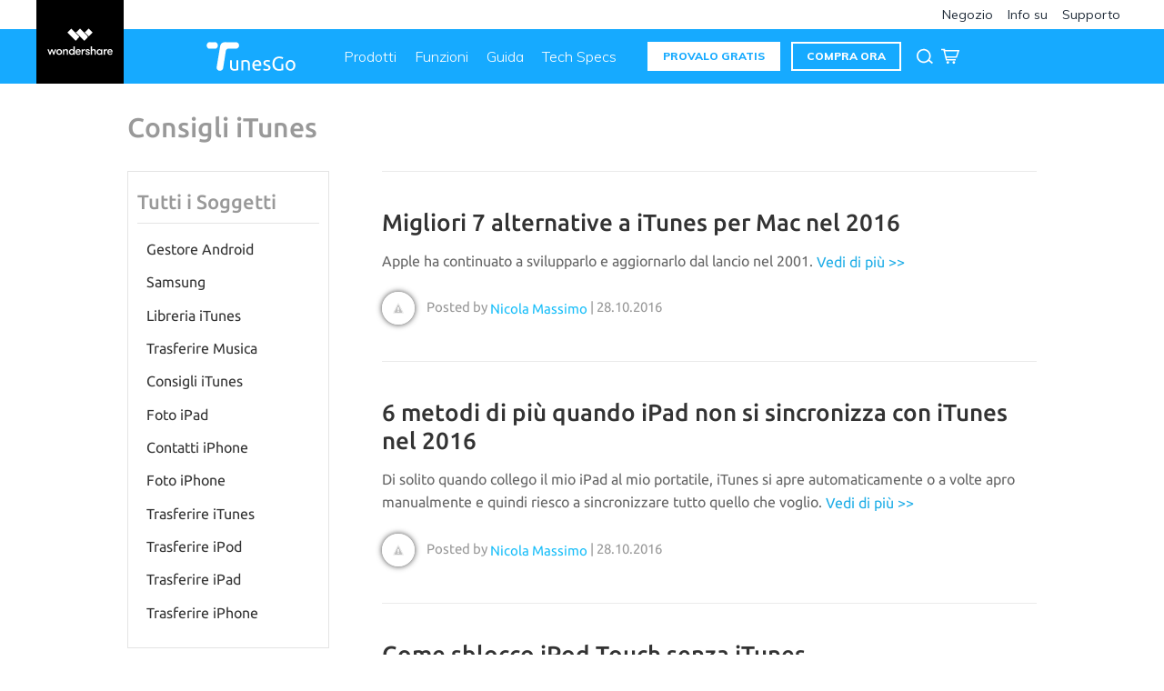

--- FILE ---
content_type: text/html
request_url: https://tunesgo.wondershare.com/it/itunes-tips/
body_size: 10201
content:
 
<!DOCTYPE html PUBLIC "-//W3C//DTD XHTML 1.0 Transitional//EN" "http://www.w3.org/TR/xhtml1/DTD/xhtml1-transitional.dtd">

<html xmlns="http://www.w3.org/1999/xhtml" lang="it" xml:lang="it">
<head>
<meta http-equiv="Content-Type" content="text/html; charset=utf-8" />

<meta name="viewport" content="width=device-width,user-scalable=0,initial-scale=1,maximum-scale=1, minimum-scale=1" />
<link rel="shortcut icon" href="https://tunesgo.wondershare.com/favicon.ico" mce_href="https://tunesgo.wondershare.com/favicon.ico" type="image/x-icon" />
<title>Tutto quello che c'è da sapere su iTunes Tips</title>
<meta name="description" content="È possibile trovare un sacco di consigli utili e suggerimenti per il vostro iTunes qui." />
<link href="https://tunesgo.wondershare.com/style/global_new.css" rel="stylesheet" type="text/css" />
<link href="https://tunesgo.wondershare.com/style/resource_new.css" rel="stylesheet" type="text/css" />
<link rel="canonical" href="https://tunesgo.wondershare.com/it/itunes-tips/">
</head>
<body>
<a name="toTop"></a>
<link href="https://images.wondershare.com/RVbDww66/RVbDww66_style.css" rel="stylesheet" type="text/css" />
<header class="RVbDww66-header-all tunesgo">
 <div class="RVbDww66-header">
  <div class="RVbDww66-header-container">
   <div class="RVbDww66-logos"><a href="https://www.wondershare.com" class="logo logo-company logo-wondershare" target="_blank" rel="nofollow"></a></div>
   <div class="RVbDww66-logos logo_mobile"><a href="https://www.wondershare.com" class="logo logo-company logo-wondershare-square black" target="_blaank" rel="nofollow"></a></div>
   <div class="nav"> <a href="javascript:void(0)" class="RVbDww66-menu_btn_click icon-burger"><span class="lines"></span></a>
    <ul>
     <li><a href="https://www.wondershare.com/it/shop/" target="_blank" rel="nofollow">Negozio</a></li>
     <li><a href="https://www.wondershare.com/it/company/company.html" target="_blank" rel="nofollow">Info su</a></li>
     <li><a href="https://support.wondershare.com/it/" target="_blank" rel="nofollow">Supporto</a></li>
    </ul>
   </div>
  </div>
 </div>
 <div class="RVbDww66-header_pro">
  <div class="RVbDww66-header-container">
   <div class="RVbDww66-logos pro_RVbDww66-menu_btn_click"> <a href="https://tunesgo.wondershare.com/it/" class="logo logo-product"> <i class="icon fm fm-angle-down">
    <svg version="1.1" xmlns="http://www.w3.org/2000/svg" width="12" height="12" viewBox="0 0 768 768" fill="#ffffff">
     <path d="M661.768 235.261c10.185-10.036 26.548-10.036 36.658 0s10.147 26.248 0 36.284l-296.116 293.194c-10.11 10.036-26.474 10.036-36.658 0l-296.116-293.194c-10.11-10.036-10.11-26.249 0-36.284 10.147-10.036 26.548-10.036 36.658 0l277.805 267.394 277.766-267.394z"></path>
    </svg>
    </i> </a> </div>
   <div class="nav">
    <ul class="menu clickMenu_show_nav">
     <li><a href="https://tunesgo.wondershare.com/it/">Prodotti</a></li>
    <li><a href="https://tunesgo.wondershare.com/it/music.html">Funzioni</a></li>
    <li><a href="https://tunesgo.wondershare.com/it/tunesgo/guide.html">Guida</a></li>
    <li><a href="https://tunesgo.wondershare.com/it/tech-spec/tunesgo/">Tech Specs</a></li>
    </ul>
    <div class="btnBox">
     <div class="if_btnWin"> <a href="https://ssl-download-it.wondershare.com/tunesgo_full1358.exe" class="down">PROVALO GRATIS</a> <a href="https://tunesgo.wondershare.com/it/buy/" class="buy">COMPRA ORA</a> </div>
     <div class="if_btnMac" style="display: none;"> <a href="https://ssl-download-it.wondershare.com/mac-tunesgo_full1564.dmg" class="down">PROVALO GRATIS</a> <a href="https://tunesgo.wondershare.com/it/buy/" class="buy">COMPRA ORA</a> </div>
    </div>
    <div class="search_btn"> <a href="javascript:void(0)" class="icon searchBtn_click"> <i class="fm fm-search">
     <svg version="1.1" xmlns="http://www.w3.org/2000/svg" width="22" height="22" viewBox="0 0 512 512" fill="#ffffff">
      <path d="M464.788 416.078l-86.834-71.959c18.561-27.875 29.618-62.133 29.618-98.973 0-99.51-80.669-180.179-180.179-180.179s-180.179 80.669-180.179 180.179c0 99.51 80.669 180.179 180.179 180.179 48.49 0 92.504-19.154 124.891-50.308l86.774 72.015zM86.499 244.422c0-77.708 62.995-140.702 140.702-140.702s140.703 62.995 140.703 140.702c0 77.708-62.995 140.703-140.702 140.703s-140.702-62.995-140.702-140.702z"></path>
     </svg>
     </i> <i class="fm fm-close close">
     <svg version="1.1" xmlns="http://www.w3.org/2000/svg" width="18" height="18" viewBox="0 0 512 512" fill="#ffffff">
      <path d="M448.050 102.195l-38.243-38.202-152.6 152.642-150.563-152.642-38.493 37.953 150.811 152.891-154.97 154.97 38.202 38.243 154.719-154.761 152.642 154.761 38.493-37.995-152.932-154.97 152.932-152.891z"></path>
     </svg>
     </i> </a>
     <div class="search_box">
      <form action="https://tunesgo.wondershare.com/it/search.html" id="top_search_from" onsubmit="return submitClass.top_search('top_search_keyword')" target="_parent">
       <div class="search_t">

        <input name="cx" value="014421072562994270361:lbeztowvc9w" type="hidden">
        <input name="cof" value="FORID:10" type="hidden">
        <input name="ie" value="UTF-8" type="hidden">
        <input value="" name="q" id="top_search_keyword" class="text ac_input"  placeholder="Search tunesgo.wondershare.com" size="10" autocomplete="off" type="text">
       </div>
       <label for="top_search_submit"> <i class="searchBtn_icon fm fm-search">
        <svg version="1.1" xmlns="http://www.w3.org/2000/svg" width="22" height="22" viewBox="0 0 512 512" fill="#353031">
         <path d="M464.788 416.078l-86.834-71.959c18.561-27.875 29.618-62.133 29.618-98.973 0-99.51-80.669-180.179-180.179-180.179s-180.179 80.669-180.179 180.179c0 99.51 80.669 180.179 180.179 180.179 48.49 0 92.504-19.154 124.891-50.308l86.774 72.015zM86.499 244.422c0-77.708 62.995-140.702 140.702-140.702s140.703 62.995 140.703 140.702c0 77.708-62.995 140.703-140.702 140.703s-140.702-62.995-140.702-140.702z"></path>
        </svg>
        </i>
        <input name="sa" class="rel_pro_btn searchBtn" id="top_search_submit" value="Search" type="submit">
       </label>
      </form>
     </div>
    </div>
    <div class="cart_btn"> <a href="https://tunesgo.wondershare.com/it/buy/" class="icon"> <i class="fm fm-cart">
     <svg version="1.1" xmlns="http://www.w3.org/2000/svg" width="22" height="22" viewBox="0 0 512 512" fill="#ffffff">
      <path d="M424.049 290.725l65.957-194.832h-369.577v-29.111h-98.434v33.269h58.885l61.714 257.836h250.267v-33.269h-223.151l-7.652-33.892h261.993zM122.132 129.162h321.462l-43.458 128.293h-247.064z"></path>
      <path d="M225.766 411.949c0 18.375-14.895 33.269-33.269 33.269s-33.269-14.895-33.269-33.269c0-18.375 14.895-33.269 33.269-33.269s33.269 14.895 33.269 33.269z"></path>
      <path d="M379.635 411.949c0 18.375-14.895 33.269-33.269 33.269s-33.269-14.895-33.269-33.269c0-18.375 14.895-33.269 33.269-33.269s33.269 14.895 33.269 33.269z"></path>
     </svg>
     </i> </a> </div>
   </div>
  </div>
 </div>
 <div class="RVbDww66-roll_headerPro">
  <div class="RVbDww66-header-container">
   <div class="RVbDww66-logos pro_RVbDww66-menu_btn_click"> <a href="https://tunesgo.wondershare.com/it/" target="_blank" class="logo logo-product"> <i class="icon fm fm-angle-down">
    <svg version="1.1" xmlns="http://www.w3.org/2000/svg" width="8" height="8" viewBox="0 0 768 768" fill="#ffffff">
     <path d="M661.768 235.261c10.185-10.036 26.548-10.036 36.658 0s10.147 26.248 0 36.284l-296.116 293.194c-10.11 10.036-26.474 10.036-36.658 0l-296.116-293.194c-10.11-10.036-10.11-26.249 0-36.284 10.147-10.036 26.548-10.036 36.658 0l277.805 267.394 277.766-267.394z"></path>
    </svg>
    </i> </a> </div>
   <div class="nav">
    <ul>
<li><a href="https://tunesgo.wondershare.com/it/">Prodotti</a></li>
    <li><a href="https://tunesgo.wondershare.com/it/music.html">Funzioni</a></li>
    <li><a href="https://tunesgo.wondershare.com/it/tunesgo/guide.html">Guida</a></li>
    <li><a href="https://tunesgo.wondershare.com/it/tech-spec/tunesgo/">Tech Specs</a></li>
    <li><a href="https://tunesgo.wondershare.com/reviews/wondershare-tunesgo/">Commenti</a></li>
    </ul>
    <div class="btnBox">
     <div class="if_btnWin"> <a href="https://ssl-download-it.wondershare.com/tunesgo_full1358.exe" class="down">PROVALO GRATIS</a> <a href="https://tunesgo.wondershare.com/it/buy/" class="buy">COMPRA ORA</a> </div>
     <div class="if_btnMac" style="display: none;"> <a href="https://ssl-download-it.wondershare.com/mac-tunesgo_full1564.dmg" class="down">PROVALO GRATIS</a> <a href="https://tunesgo.wondershare.com/it/buy/" class="buy">COMPRA ORA</a> </div>
    </div>
   </div>
  </div>
 </div>
</header>
<script>
'user strict';
//font
WebFontConfig = { google: { families: ['Muli:300,400,800'] }}; (function(d) { var wf = d.createElement('script'), s = d.scripts[0]; wf.src = 'https://ajax.googleapis.com/ajax/libs/webfont/1.6.26/webfont.js'; wf.async = true; s.parentNode.insertBefore(wf, s); })(document);
</script>
<script src="https://code.jquery.com/jquery-3.2.1.min.js"></script>
<script>
'user strict';
var RVbDww66_jq = jQuery.noConflict( true );

//header search
RVbDww66_jq('.search_btn').on('click','.searchBtn_click',function(event){
  event.stopPropagation();
  var tparents = RVbDww66_jq(this).parents('.search_btn');
  if(RVbDww66_jq(this).hasClass('curr')){
    RVbDww66_jq(this).removeClass('curr');
    tparents.find('.search_box').animate({'opacity':0},200,function(){
      setTimeout(function(){
        tparents.siblings('.clickMenu_show_nav,.btnBox').animate({'opacity':1},200,function(){
          tparents.siblings('.clickMenu_show_nav,.btnBox').removeAttr('style');
          tparents.find('.search_box').removeAttr('style').hide();
        });
      },400);
    });
    tparents.removeAttr('style');
  }else{
    RVbDww66_jq(this).addClass('curr');
    var hcw = RVbDww66_jq(this).parents('.nav').width();
    tparents.siblings('.clickMenu_show_nav,.btnBox').css('opacity','1').animate({'opacity':0},200,function(){
      tparents.find('.search_box').css({width:(hcw-120),'display':'block','opacity':'0'}).animate({'opacity':1},200);
      tparents.find('input.text').focus();
    });
    tparents.css({'margin-right':30});
  }
  RVbDww66_jq('.cart_btn').toggle();
});

//header all
var $RVbDww66_header = RVbDww66_jq('.RVbDww66-header');
var $RVbDww66_pheader = RVbDww66_jq('.RVbDww66-header_pro');
var $RVbDww66_rollHeaderPro = RVbDww66_jq('.RVbDww66-roll_headerPro');
var RVbDww66_hoffsetTop = $RVbDww66_header.offset().top;
var RVbDww66_hheight = $RVbDww66_header.innerHeight();
var RVbDww66_pheight = $RVbDww66_pheader.innerHeight();
function RVbDww66_tc_bg(){
  if(RVbDww66_jq('.RVbDww66-tc_bg').length <= 0){
    RVbDww66_jq('body').append('<div class="RVbDww66-tc_bg" style="z-index:10;"></div>');
  }
}
function RVbDww66_headerLogo(){
  $RVbDww66_header.find('.RVbDww66-logos').css({'height':$RVbDww66_header.innerHeight()+$RVbDww66_pheader.innerHeight()});
}
function RVbDww66_navISvisible(){
  if(RVbDww66_jq('.pro_RVbDww66-menu_btn_click').next('.nav').is(':visible')){
    RVbDww66_jq('.pro_RVbDww66-menu_btn_click').removeClass('curr');
    RVbDww66_jq('.pro_RVbDww66-menu_btn_click').next('.nav').slideUp(300,function(){
      RVbDww66_jq('.pro_RVbDww66-menu_btn_click').next('.nav').removeAttr('style').hide();
    });
  }
}
function RVbDww66_dropDownISvisible(){
  if(RVbDww66_jq('.menu_dropDown').is(':visible')){
    RVbDww66_jq('.meunShow_click').removeClass('curr');
    RVbDww66_jq('.menu_dropDown:visible').slideUp(300,function(){
      RVbDww66_jq(this).removeAttr('style').hide();
    });
  }
}
function RVbDww66_menuUlISvisible(){
  if(RVbDww66_jq('.RVbDww66-menu_btn_click').next('ul').is(':visible')){
    RVbDww66_jq('.RVbDww66-menu_btn_click').removeClass('curr');
    RVbDww66_jq('.RVbDww66-menu_btn_click').next('ul').slideUp(300,function(){
      RVbDww66_jq('.RVbDww66-menu_btn_click').next('ul').removeAttr('style').hide();
    });
  }
}

if($RVbDww66_rollHeaderPro.length <= 0){
  if(RVbDww66_jq('.js_no_header_fixed').length <= 0){
    //def sett
    //roll nav
    console.log('js_header_fixed');
    RVbDww66_jq(window).scroll(function () {
      console.log('header offset top:'+RVbDww66_hoffsetTop);
      if (RVbDww66_jq(window).scrollTop() >= RVbDww66_hoffsetTop+5) {
        RVbDww66_jq('body').css('padding-top',RVbDww66_hheight+RVbDww66_pheight);
        $RVbDww66_header.addClass('RVbDww66-headerFixed').css({'top':'0'});
        $RVbDww66_pheader.addClass('RVbDww66-headerFixed').css({'top':RVbDww66_hheight});
        if(RVbDww66_jq(window).width() <= 979 ){
          RVbDww66_menuUlISvisible();
          setTimeout(function(){RVbDww66_jq('.RVbDww66-tc_bg').remove();},200);
        }
      }else{
        $RVbDww66_header.removeClass('RVbDww66-headerFixed').removeAttr('style');
        $RVbDww66_pheader.removeClass('RVbDww66-headerFixed').removeAttr('style');
        RVbDww66_jq('body').css('padding-top','0').removeAttr('style','padding-top');
        if(RVbDww66_jq(window).width() <= 979 ){
          RVbDww66_navISvisible();
        }
        RVbDww66_dropDownISvisible();
        setTimeout(function(){RVbDww66_jq('.RVbDww66-tc_bg').remove();},200);
      }
      if (RVbDww66_jq(window).scrollTop() >= RVbDww66_hoffsetTop+RVbDww66_hheight+RVbDww66_pheight+200) {
        $RVbDww66_header.css({'top':-(RVbDww66_hheight+20)}).addClass('scroll');
        $RVbDww66_pheader.css({'top':'0'}).addClass('scroll');
        if(RVbDww66_jq(window).width() >= 979 ){
          $RVbDww66_header.find('.RVbDww66-logos').css({'top':-(RVbDww66_hheight+RVbDww66_pheight)});
        }
      }else{
        $RVbDww66_header.removeClass('scroll');
        $RVbDww66_pheader.removeClass('scroll');
        if(RVbDww66_jq(window).width() >= 979 ){
          $RVbDww66_header.find('.RVbDww66-logos').removeAttr('style').css({'height':RVbDww66_hheight+RVbDww66_pheight});
        }
      }
    });
  }else{
    console.log('js_no_header_fixed ' + RVbDww66_jq('.js_no_header_fixed').length);
  }
}else{
  RVbDww66_jq(window).scroll(function () {
    if (RVbDww66_jq(window).scrollTop() >= RVbDww66_hheight+RVbDww66_pheight+200) {
      $RVbDww66_rollHeaderPro.addClass('scroll');
    }else{
      $RVbDww66_rollHeaderPro.removeClass('scroll');
      if(RVbDww66_jq(window).width() <= 979 ){
        RVbDww66_navISvisible();
        RVbDww66_dropDownISvisible();
        RVbDww66_menuUlISvisible();
        setTimeout(function(){RVbDww66_jq('.RVbDww66-tc_bg').remove();},200);
      }
    }
  });
}
//header body click
RVbDww66_jq('body').click(function(){
  if(RVbDww66_jq('.searchBtn_click').hasClass('curr')){
    if(RVbDww66_jq(window).width() >= 979 ){
      RVbDww66_jq('.searchBtn_click').trigger('click');
    }
  }
  RVbDww66_jq('.menu_dropDown').slideUp(300,function(){
    setTimeout(function(){RVbDww66_jq('.RVbDww66-tc_bg').remove();},200);
  }).removeAttr('style').hide();
  if(RVbDww66_jq(window).width() <= 979 ){    
    RVbDww66_jq('.RVbDww66-header .nav > ul,.RVbDww66-header_pro .nav,.RVbDww66-roll_headerPro .nav').slideUp(300,function(){
      setTimeout(function(){RVbDww66_jq('.RVbDww66-tc_bg').remove();},200);
    }).removeAttr('style').hide();
  }
  RVbDww66_jq('.RVbDww66-menu_btn_click,.pro_RVbDww66-menu_btn_click,.meunShow_click').removeClass('curr');
});
RVbDww66_jq('.RVbDww66-header_pro .search_box,.RVbDww66-header_pro .nav,.RVbDww66-roll_headerPro .nav,.menu_dropDown,.meunShow_click').click(function(event){
  event.stopPropagation();
});
//header device pc or mobile
if(RVbDww66_jq(window).width() <= 979 ){
  $RVbDww66_header.find('.RVbDww66-logos').removeAttr('style');
  RVbDww66_jq('.cart_btn').hide();
  RVbDww66_jq('.pro_RVbDww66-menu_btn_click a').attr('href','javascript:;');
  RVbDww66_jq('.RVbDww66-menu_btn_click').click(function(event){
    event.stopPropagation();
    var navul = RVbDww66_jq(this).next('ul');
    if(navul.is(':hidden')){
      RVbDww66_jq(this).addClass('curr');
      navul.slideDown(300,function(){
        RVbDww66_tc_bg();
      });
    }else{
      RVbDww66_jq(this).removeClass('curr');
      navul.slideUp(300,function(){
        RVbDww66_jq('.RVbDww66-tc_bg').remove();
      });
    }
    RVbDww66_navISvisible();
    RVbDww66_dropDownISvisible();
  });
  RVbDww66_jq('.pro_RVbDww66-menu_btn_click').click(function(event){
    event.stopPropagation();
    var nextnav = RVbDww66_jq(this).next('.nav');
    if(RVbDww66_jq('.menu_dropDown').is(':visible')){
      nextnav.removeAttr('style').hide();
      RVbDww66_jq('.menu_dropDown:visible').slideUp(300,function(){
        RVbDww66_jq(this).removeAttr('style').hide();
      });
      nextnav.slideUp().removeAttr('style');
      RVbDww66_jq(this).removeClass('curr');
      RVbDww66_jq('.meunShow_click').removeClass('curr');
      setTimeout(function(){RVbDww66_jq('.RVbDww66-tc_bg').remove();},200);
    }else{
      if(nextnav.is(':hidden')){
        RVbDww66_jq(this).addClass('curr');
        nextnav.slideDown(500,function(){
          RVbDww66_tc_bg();
        });
      }else{
        RVbDww66_jq(this).removeClass('curr');
        nextnav.slideUp(500,function(){
          RVbDww66_jq('.RVbDww66-tc_bg').remove();
        });
      }
    }
    RVbDww66_menuUlISvisible();
  });
  RVbDww66_jq('.meunShow_click').click(function(){
    var menuname = RVbDww66_jq(this).attr('data-menu');
    RVbDww66_jq(this).parents('.nav').animate({left:'-100%'},400,'swing');
    RVbDww66_jq('.'+menuname+'_dropDown').removeAttr('style').hide();
    RVbDww66_jq('.'+menuname+'_dropDown').show().css({'top':RVbDww66_pheight}).animate({left:0},300,'swing');
    RVbDww66_jq(this).toggleClass('curr');
    RVbDww66_jq('.meunShow_click,.menu_dropDown .name').removeClass('curr');
    RVbDww66_jq('.menu_dropDown .name').next('.info,.list').hide();
    RVbDww66_tc_bg();
  });
  RVbDww66_jq('.menu_dropDown .name a').attr('href','javascript:void(0)');
}else{
  RVbDww66_headerLogo();
  RVbDww66_jq(window).scroll(function () {
    RVbDww66_headerLogo();
  });

  RVbDww66_jq('.meunShow_click').click(function(){
    var menuname = RVbDww66_jq(this).attr('data-menu');
    var mph = $RVbDww66_pheader.innerHeight();
    if(RVbDww66_jq(this).hasClass('curr')){
      RVbDww66_jq('.meunShow_click').removeClass('curr');
      RVbDww66_jq('.'+menuname+'_dropDown').slideUp(300);
      setTimeout(function(){RVbDww66_jq('.RVbDww66-tc_bg').remove();},200);
    }else{
      RVbDww66_jq(this).addClass('curr').parents('li').siblings('li').find('.meunShow_click').removeClass('curr');
      RVbDww66_jq('.menu_dropDown').slideUp(300);
      RVbDww66_jq('.'+menuname+'_dropDown').slideDown(300).css('top',mph).siblings('.menu_dropDown').slideUp(300);
      if(RVbDww66_jq('.RVbDww66-tc_bg').length <= 0){
        RVbDww66_jq('body').append('<div class="RVbDww66-tc_bg" style="z-index:10;"></div>');
      }
    }
  });
}
//header mobile
RVbDww66_jq('.menu_dropDown .btn_back').click(function(){
  RVbDww66_jq('.menu_dropDown').animate({left:'110%'},400,'swing',function(){RVbDww66_jq('.menu_dropDown').removeAttr('style').hide();});
  $RVbDww66_pheader.find('.nav').animate({left:0},300,'swing');
  RVbDww66_jq('.meunShow_click').removeClass('curr');
});
RVbDww66_jq('.menu_dropDown .name').click(function(){
  if(RVbDww66_jq(window).width() <= 979 ){
    RVbDww66_jq(this).toggleClass('curr').parents('.item').siblings('.item').find('.name').removeClass('curr');
    RVbDww66_jq(this).next('.list,.info').slideToggle().parents('.item').siblings('.item').find('.list,.info').slideUp();
  }
});

</script>
<script type="text/javascript" src="https://tunesgo.wondershare.com/script/jquery-1.7.1.min.js"></script>
<script type="text/javascript">
var isAndroid = navigator.userAgent.toLowerCase().match(/android/i) == "android";
var isIphone = navigator.userAgent.toLowerCase().match(/iphone os/i) == "iphone os";
var isIpad = navigator.userAgent.toLowerCase().match(/ipad/i) == "ipad";
var isWinPhone = navigator.userAgent.toLowerCase().match(/windows phone/i) == "windows phone";
var isMac = (navigator.platform == "Mac68K") || (navigator.platform == "MacPPC") || (navigator.platform == "Macintosh") || (navigator.platform == "MacIntel"); 
$(function(){
        if(isAndroid || isIphone || isIpad || isWinPhone){
    	    $('.if_phone').show();
    	    $('.if_pc').hide();
        }
	if(isMac){
    $(".if_btnMac").show();
    $(".if_btnWin").hide();
    $(".if_gotoMac").addClass("curr");
    $(".if_gotoWin").removeClass("curr");
  }
  $(".if_gotoWin").click(function(){
    $('.if_btnMac').hide();
    $('.if_btnWin').show();
    $(".if_gotoWin").addClass("curr");
    $(".if_gotoMac").removeClass("curr");
  })
  $(".if_gotoMac").click(function(){
    $('.if_btnMac').show();
    $('.if_btnWin').hide();
    $(".if_gotoMac").addClass("curr");
    $(".if_gotoWin").removeClass("curr");
  })
});
</script>
<!--web notification code-->
<script>
    var _NOTIFICATION_CONFIG = {worker: "/web-notification/sw.js"};
    (function() {
        var d=document, g=d.createElement('script'), s=d.getElementsByTagName('script')[0];
        g.type='text/javascript'; g.async=true; g.defer=true; g.src='/web-notification/wsNotification.js'; s.parentNode.insertBefore(g,s);
    })();
</script>
<!-- end web notification code-->
<!-- GDPR -->
<script src="https://images.wondershare.com/script/gdpr_ws.js"></script>
<script>
	$(document).ready(function(){
		gdprAgree.init({
			text: 'Abbiamo aggiornato la nostra <a href="https://www.wondershare.com/it/privacy.html" target="_blank">Politica sulla Privacy</a> e <a href="https://www.wondershare.com/it/cookis-policy.html" target="_blank">Politica sui Cookie</ a >, facendo clic su qualsiasi link sui nostri siti dai il tuo consenso ai termini',
			btn: '<a href="javascript:;" class="gdprAgree_btn" onclick="gdprAgree.agree()">Sono d\'accordo</a>'
		})
	})
</script>
<!-- GDPR END-->
<div class="container topic_slide">
  <h1>Consigli iTunes</h1>
</div>
<div class="clear"></div>
<div class="container howtbox">
  <div class="topic_menu">
    <h2>Tutti i Soggetti</h2>
    <ul>
                  <li><a href="/it/manage-android/">Gestore Android</a></li>
            <li><a href="/it/samsung/">Samsung</a></li>
            <li><a href="/it/itunes-library/">Libreria iTunes</a></li>
            <li><a href="/it/music-transfer/">Trasferire Musica</a></li>
            <li><a href="/it/itunes-tips/">Consigli iTunes</a></li>
            <li><a href="/it/ipad-photos/">Foto iPad</a></li>
            <li><a href="/it/iphone-contacts/">Contatti iPhone</a></li>
            <li><a href="/it/iphone-photos/">Foto iPhone</a></li>
            <li><a href="/it/itunes-transfer/">Trasferire iTunes</a></li>
            <li><a href="/it/ipod-transfer/">Trasferire iPod</a></li>
            <li><a href="/it/ipad-transfer/">Trasferire iPad</a></li>
            <li><a href="/it/iphone-transfer/">Trasferire iPhone</a></li>
          </ul>
  </div>
  <div class="list_info">
                 <div class="item">
      <div class="text">
        <h3><a href="/it/itunes-tips/best-itunes-replacement-for-mac.html">Migliori 7 alternative a iTunes per Mac nel 2016</a></h3>
        <p class="dd">Apple ha continuato a svilupparlo e aggiornarlo dal lancio nel 2001. <a href="/it/itunes-tips/best-itunes-replacement-for-mac.html">Vedi di più >></a></p>
        <div class="time"><img src="https://lh4.googleusercontent.com/-r0YPpKI7jmw/VP-xGdH6OeI/AAAAAAAAADM/8UFtxa9vsqg/s685-no/dreamstime_xxl_21113380.jpg" alt="tutti i soggetti"/> Posted by <a href="https://plus.google.com/111304580559699407633">Nicola Massimo</a> | 28.10.2016</div>
      </div>
      <div class="clear"></div>
    </div>
                  <div class="item">
      <div class="text">
        <h3><a href="/it/itunes-tips/ipad-will-not-sync-with-itunes.html">6 metodi di più quando iPad non si sincronizza con iTunes nel 2016</a></h3>
        <p class="dd">Di solito quando collego il mio iPad al mio portatile, iTunes si apre automaticamente o a volte apro manualmente e quindi riesco a sincronizzare tutto quello che voglio. <a href="/it/itunes-tips/ipad-will-not-sync-with-itunes.html">Vedi di più >></a></p>
        <div class="time"><img src="https://lh4.googleusercontent.com/-r0YPpKI7jmw/VP-xGdH6OeI/AAAAAAAAADM/8UFtxa9vsqg/s685-no/dreamstime_xxl_21113380.jpg" alt="tutti i soggetti"/> Posted by <a href="https://plus.google.com/111304580559699407633">Nicola Massimo</a> | 28.10.2016</div>
      </div>
      <div class="clear"></div>
    </div>
                  <div class="item">
      <div class="text">
        <h3><a href="/it/itunes-tips/how-to-unlock-ipod-touch-without-itunes.html">Come sblocco iPod Touch senza iTunes</a></h3>
        <p class="dd">Quando si tratta di prodotti Apple, quindi è una cosa sicura che gli utenti li amano. Uno di loro è iPad airiPod che è stato attirando negli utenti per un tempo molto lungo. <a href="/it/itunes-tips/how-to-unlock-ipod-touch-without-itunes.html">Vedi di più >></a></p>
        <div class="time"><img src="https://lh4.googleusercontent.com/-r0YPpKI7jmw/VP-xGdH6OeI/AAAAAAAAADM/8UFtxa9vsqg/s685-no/dreamstime_xxl_21113380.jpg" alt="tutti i soggetti"/> Posted by <a href="https://plus.google.com/111304580559699407633">Nicola Massimo</a> | 28.10.2016</div>
      </div>
      <div class="clear"></div>
    </div>
                  <div class="item">
      <div class="text">
        <h3><a href="/it/itunes-tips/how-to-format-ipod-without-itunes.html">Come formato/Factory Reset iPod senza iTunes</a></h3>
        <p class="dd">Dati personali sono qualcosa per cui gli americani spendono quasi $2 miliardi ogni anno. è pertanto uno degli aspetti più importanti degli utenti mobili. <a href="/it/itunes-tips/how-to-format-ipod-without-itunes.html">Vedi di più >></a></p>
        <div class="time"><img src="https://lh4.googleusercontent.com/-r0YPpKI7jmw/VP-xGdH6OeI/AAAAAAAAADM/8UFtxa9vsqg/s685-no/dreamstime_xxl_21113380.jpg" alt="tutti i soggetti"/> Posted by <a href="https://plus.google.com/111304580559699407633">Nicola Massimo</a> | 28.10.2016</div>
      </div>
      <div class="clear"></div>
    </div>
                  <div class="item">
      <div class="text">
        <h3><a href="/it/itunes-tips/forget-itunes-backup-password.html">3 Soluzioni per dimenticare iTunes Backup password</a></h3>
        <p class="dd">Ad esempio, potresti desiderare di provare con la tua password iTunes Store. Se questo non funziona, considera la password ID Apple o la password di amministratore di Windows. <a href="/it/itunes-tips/forget-itunes-backup-password.html">Vedi di più >></a></p>
        <div class="time"><img src="https://lh4.googleusercontent.com/-r0YPpKI7jmw/VP-xGdH6OeI/AAAAAAAAADM/8UFtxa9vsqg/s685-no/dreamstime_xxl_21113380.jpg" alt="tutti i soggetti"/> Posted by <a href="https://plus.google.com/111304580559699407633">Nicola Massimo</a> | 28.10.2016</div>
      </div>
      <div class="clear"></div>
    </div>
      </div>
  <div class="clear"></div>
  <div class="paging"><a class="bb">Precedente</a><a class="curr">1</a><a class="bb">Prossimo</a></div></div>

<script type="text/javascript" src="https://drfone.wondershare.com/script/jquery.flexslider-min.js"></script> 
<script type="text/javascript">

$(function(){
	$(".flexslider").flexslider({
	animation: "slide",
	pauseOnHover:true,
	slideshowSpeed: 5000, 
	controlNav: true,
	directionNav: true
	});
});
</script>
<script type="text/javascript" src="//s7.addthis.com/js/300/addthis_widget.js#pubid=ra-5955ad043aeb881c"></script>
<footer class="RVbDww66-footer tunesgo">
 <div class="RVbDww66-footer_cont">
  <div class="RVbDww66-footer-container">
   <div class="RVbDww66-footer_logo"> <a href="https://www.wondershare.com" target="_blank" rel="nofollow" class="logo logo-company logo-wondershare"></a>
    <p>Bring simple to life.</p>
   </div>
   <div class="box" id="RVbDww66-footer-lists">
    <div class="item nav item_md">
     <h6 class="title"> Prodotti <i class="icon fm fm-angle-down">
      <svg version="1.1" xmlns="http://www.w3.org/2000/svg" width="12" height="12" viewBox="0 0 768 768">
       <path fill="#dcd5cf" d="M661.768 235.261c10.185-10.036 26.548-10.036 36.658 0s10.147 26.248 0 36.284l-296.116 293.194c-10.11 10.036-26.474 10.036-36.658 0l-296.116-293.194c-10.11-10.036-10.11-26.249 0-36.284 10.147-10.036 26.548-10.036 36.658 0l277.805 267.394 277.766-267.394z"></path>
      </svg>
      </i> </h6>
     <ul>
      <li><a href="https://tunesgo.wondershare.com/it/itunes-transfer/playlist-from-itunes-to-iphone.html">Trasferire le Playlist da iTunes per iPhone</a></li>
     <li><a href="https://tunesgo.wondershare.com/it/ipod-transfer/delete-music-from-ipod-classic.html">Come Eliminare le Canzoni da iPod Classic</a></li>
     <li><a href="https://tunesgo.wondershare.com/it/ipod-transfer/ipod-will-not-sync-with-itunes.html">IPad non si Sincronizza con iTunes</a></li>
 
    <li><a href="https://tunesgo.wondershare.com/it/ipod-transfer/transfer-mp3-to-ipod.html">Come Trasferire MP3 to iPod</a></li>
     </ul>
    </div>
    <div class="item nav item_md">
     <h6 class="title"> Supporto <i class="icon fm fm-angle-down">
      <svg version="1.1" xmlns="http://www.w3.org/2000/svg" width="12" height="12" viewBox="0 0 768 768">
       <path fill="#dcd5cf" d="M661.768 235.261c10.185-10.036 26.548-10.036 36.658 0s10.147 26.248 0 36.284l-296.116 293.194c-10.11 10.036-26.474 10.036-36.658 0l-296.116-293.194c-10.11-10.036-10.11-26.249 0-36.284 10.147-10.036 26.548-10.036 36.658 0l277.805 267.394 277.766-267.394z"></path>
      </svg>
      </i> </h6>
     <ul>
    <li><a href="https://support.wondershare.com/it/" target="_blank">Supporto Online</a></li>
     <li><a href="https://support.wondershare.com/it/" target="_blank">FAQs</a></li>
    <li><a href="https://tunesgo.wondershare.com/it/tunesgo/guide.html">Guida</a></li>

     <li><a href="https://www.wondershare.com/it/company/contact-us.html">Contattaci</a></li>
     <li><a href="https://tunesgo.wondershare.com/it/resource/">Risorse</a></li>
     <li><a href="https://support.wondershare.com/it/">Resa & Cambio</a></li>
     </ul>
    </div>
    <div class="item nav item_md">
     <h6 class="title"> Wondershare Sites <i class="icon fm fm-angle-down">
      <svg version="1.1" xmlns="http://www.w3.org/2000/svg" width="12" height="12" viewBox="0 0 768 768">
       <path fill="#dcd5cf" d="M661.768 235.261c10.185-10.036 26.548-10.036 36.658 0s10.147 26.248 0 36.284l-296.116 293.194c-10.11 10.036-26.474 10.036-36.658 0l-296.116-293.194c-10.11-10.036-10.11-26.249 0-36.284 10.147-10.036 26.548-10.036 36.658 0l277.805 267.394 277.766-267.394z"></path>
      </svg>
      </i> </h6>
     <ul>
      <li><a href="https://mobiletrans.wondershare.com/it/">MobileTrans</a></li>
      <li><a href="https://drfone.wondershare.com/it/">dr.fone</a></li>
      <li><a href="https://datarecovery.wondershare.com/it/">Data Recovery</a></li>
      <li><a href="https://pro.keepvid.com/it/">KeepVid Pro</a></li>
     </ul>
    </div>
   </div>
   <div class="other">
    <h6 class="title">Seguici</h6>
    <ul class="social">
     <li> <a class="fm fm-facebook" target="_blank" href="https://www.facebook.com/TunesGo">
      <svg version="1.1" xmlns="http://www.w3.org/2000/svg" width="9" height="18" viewBox="0 0 256 512">
       <path d="M49.972 102.174v68.194h-49.972v83.408h49.972v247.891h102.655v-247.863h68.888c0 0 6.454-39.994 9.6-83.731h-78.089v-57.039c0-8.519 11.182-19.969 22.261-19.969h55.938v-86.849h-76.072c-107.706 0-105.18 83.49-105.18 95.96v0z"></path>
      </svg>
      </a> </li>
     <li> <a class="fm fm-twitter" target="_blank" href="https://twitter.com/TunesGo">
      <svg version="1.1" xmlns="http://www.w3.org/2000/svg" width="23" height="18" viewBox="0 0 654 512">
       <path d="M596.126 89.436c-19.532 8.602-40.688 14.557-62.802 17.163 22.613-13.442 39.855-34.739 48.143-60.133-21.155 12.448-44.561 21.505-69.632 26.344-19.824-21.009-48.309-34.243-79.71-34.243-60.344 0-109.32 48.636-109.32 108.561 0 8.561 1 16.791 2.791 24.731-90.954-4.549-171.456-47.684-225.47-113.441-9.454 16.005-14.826 34.739-14.826 54.632 0 37.635 19.365 70.927 48.642 90.281-17.907-0.454-34.649-5.459-49.434-13.565v1.323c0 52.647 37.731 96.568 87.665 106.617-9.121 2.399-18.865 3.68-28.777 3.68-6.997 0-13.826-0.62-20.656-1.902 13.993 43.135 54.306 74.442 102.157 75.434-37.44 29.074-84.624 46.361-135.849 46.361-8.787 0-17.407-0.496-26.029-1.448 48.475 30.851 105.905 48.759 167.707 48.759 201.066 0 311.052-165.426 311.052-308.851l-0.333-14.061c21.49-15.343 40.022-34.409 54.681-56.245v0z"></path>
      </svg>
      </a> </li>
     <li> <a class="fm fm-youtube" target="_blank" href="https://www.youtube.com/channel/UCBBrV0edDDAhmcyRR-6LOGw">
      <svg version="1.1" xmlns="http://www.w3.org/2000/svg" width="25" height="18" viewBox="0 0 711 512">
       <path d="M628.013 76.498c-21.329-25.858-60.724-36.406-135.96-36.406h-273.103c-76.95 0-117.014 11.23-138.269 38.758-20.724 26.845-20.724 66.403-20.724 121.145v104.334c0 106.050 24.588 159.892 158.994 159.892h273.103c65.247 0 101.4-9.302 124.789-32.121 23.982-23.409 34.215-61.618 34.215-127.77v-104.334c0-57.734-1.601-97.518-23.043-123.498v0zM439.45 266.568l-124.014 66.077c-2.776 1.481-5.81 2.211-8.837 2.211-3.425 0-6.853-0.94-9.877-2.809-5.709-3.522-9.19-9.834-9.19-16.632v-131.738c0-6.787 3.476-13.091 9.171-16.612 5.699-3.531 12.775-3.769 18.686-0.637l124.014 65.651c6.305 3.341 10.27 9.977 10.28 17.23s-3.94 13.898-10.232 17.259v0z"></path>
      </svg>
      </a> </li>
    </ul>
    <h6 class="title">Newsletter</h6>
    <form class="mail" id="RVbDww66-mail">
     <input type="email" name="email" class="input-text" placeholder="Email" required>
     <button type="submit" class="input-button button button-small button-teal"> <i class="fm fm-angle-right2">
     <svg version="1.1" xmlns="http://www.w3.org/2000/svg" width="14" height="14" viewBox="0 0 768 768">
      <path fill="#dcd5cf" d="M501.209 384.037l-263.627-273.926c-9.892-9.968-9.892-26.101 0-36.142 9.893-9.967 25.88-9.967 35.773 0l289.063 291.943c9.893 10.004 9.893 26.174 0 36.142l-289.063 291.943c-9.892 10.004-25.88 9.967-35.773 0-9.892-9.932-9.892-26.101 0-36.143l263.627-273.817z"></path>
     </svg>
     </i> </button>
     <div class="hidden">
      <input type="hidden" name="action_url" value="">
      <input type="hidden" name="firstname" value="Wondershare User">
      <input type="hidden" name="is_subscribe" value="is_subscribe">
      <input type="hidden" name="type" value="326">
      <input type="hidden" name="newsletter_type" value="15">
      <input type="hidden" name="op_type" value="email|coupon_email">
      <input type="hidden" name="op_url" value="">
      <input type="hidden" name="is_html" value="1">
     </div>
     <div class="mailSub_notice" id="RVbDww66-mail-notice">Thanks for subscribing!</div>
    </form>
   </div>
  </div>
 </div>
 <div class="RVbDww66-footer_other">
  <div class="RVbDww66-footer-container"> 
   <!-- language -->
   <div class="language">
    <div class="language-flag">
     <ul class="flags clear-both" id="RVbDww66-footer-flags">
      <li class="flag flag-cover"> <a href="https://tunesgo.wondershare.com/choose-country.html"> <i class="icon">
       <svg width="14px" height="14px" viewBox="0 0 14 14" version="1.1" xmlns="http://www.w3.org/2000/svg">
        <g id="Page-1" stroke="none" stroke-width="1" fill="none" fill-rule="evenodd" opacity="0.800000012">
         <g id="Footer-new-final" transform="translate(-567.000000, -1086.000000)" stroke="#DCD5CF">
          <g id="pdf-copy" transform="translate(-3.000000, 742.000000)">
           <g id="Group-18" transform="translate(570.000000, 343.000000)">
            <g id="earth-copy-5" transform="translate(0.000000, 1.000000)">
             <circle id="Oval" cx="7" cy="7" r="6.5"></circle>
             <path d="M0.982543945,5.00915527 L12.9825439,5.00915527" id="Path-2-Copy" stroke-linecap="round"></path>
             <path d="M0.930786133,9.01477051 L12.8520508,9.01477051" id="Path-2-Copy-2" stroke-linecap="round"></path>
             <path d="M7.03356934,0.364624023 L7.03356934,13.2099609" id="Path-3"></path>
             <ellipse id="Oval-2" cx="7" cy="7" rx="3.5" ry="6.5"></ellipse>
            </g>
           </g>
          </g>
         </g>
        </g>
       </svg>
       </i> Change Region <i class="fm fm-angle-right2">
       <svg version="1.1" xmlns="http://www.w3.org/2000/svg" width="12" height="12" viewBox="0 0 768 768">
        <path fill="#dcd5cf" d="M501.209 384.037l-263.627-273.926c-9.892-9.968-9.892-26.101 0-36.142 9.893-9.967 25.88-9.967 35.773 0l289.063 291.943c9.893 10.004 9.893 26.174 0 36.142l-289.063 291.943c-9.892 10.004-25.88 9.967-35.773 0-9.892-9.932-9.892-26.101 0-36.143l263.627-273.817z"></path>
       </svg>
       </i> </a> </li>
     </ul>
    </div>
   </div>
   <ul class="copyright">
    <li>Copyright© <script type="text/javascript">var myDate = new Date();var year = myDate.getFullYear();document.write(year)</script> <a href="https://www.wondershare.com/it/company/company.html" target="_blank" rel="nofollow">Wondershare</a>. All rights reserved.</li>
    <li><a href="https://www.wondershare.com/it/company/company.html" target="_blank" rel="nofollow">Info su Wondershare</a></li>
    <li><a href="https://www.wondershare.com/it/company/terms_conditions.html" target="_blank" rel="nofollow">Privacy &amp; Termini</a></li>
<li><a href="https://www.wondershare.com/it/privacy.html" target="_blank">Promessa (GEUPDATE)</a></li>
        <li><a href="https://www.wondershare.com/it/cookis-policy.html" target="_blank">Cookies Beleid</a></li>
   </ul>
  </div>
 </div>
</footer>
<a href="#toTop" class="totop">Top</a> 
<script>
'user strict';
//lists
var RVbDww66_fl = document.getElementById('RVbDww66-footer-lists');
var RVbDww66_fn = RVbDww66_fl.getElementsByClassName('nav');
for(var i = 0; i < RVbDww66_fn.length; i++) {
  RVbDww66_fn[i].getElementsByClassName('title')[0].setAttribute('index', i);
  RVbDww66_fn[i].getElementsByClassName('title')[0].addEventListener('click', function(e) {
    if(document.documentElement.clientWidth <= 979 ){
      var c = this.className;
      var b = parseInt(this.getAttribute('index'));
      var d = RVbDww66_fn[b].getElementsByTagName('ul')[0];
      var f = c.indexOf(' curr') > -1;
      for(var j = 0; j < RVbDww66_fn.length; j++) {
        RVbDww66_fn[j].getElementsByClassName('title')[0].className = RVbDww66_fn[j].getElementsByClassName('title')[0].className.replace(' curr', '');
        RVbDww66_fn[j].getElementsByTagName('ul')[0].className = RVbDww66_fn[j].getElementsByTagName('ul')[0].className.replace(' active', '');
      }
      this.className = f ? c.replace(' curr', '') : (c + ' curr');
      RVbDww66_fn[b].getElementsByTagName('ul')[0].className = f ? d.className.replace(' active', '') : (d.className + ' active');
    }
  });
}
//flags
var RVbDww66_ff = document.getElementById('RVbDww66-footer-flags');
//RVbDww66_ff.getElementsByClassName('flag-cover')[0].addEventListener('click', function(e) {
//  e.stopPropagation();
//  RVbDww66_ff.className += ' active';
//});
document.getElementsByTagName('body')[0].addEventListener('click', function() {
  RVbDww66_ff.className = RVbDww66_ff.className.replace(' active', '');
});
//subscription
document.getElementById('RVbDww66-mail').addEventListener('submit', function(e) {
  var t = this;
  e.preventDefault();
  e.stopPropagation();
  var r = new XMLHttpRequest();
  r.open('POST', '/newsletter-sub/subscribe/action/newsletter.php?m=subscribe', true);
  r.onreadystatechange = function () {
    if (r.readyState != 4 || r.status != 200) return;
    t.reset();
    var n = document.getElementById('RVbDww66-mail-notice');
    n.style.display = 'block';
    setTimeout(function() {
      n.style.display = 'none';
    }, 5000);
  };
  r.send(new FormData(this));
});
</script> 
<script type="text/javascript" src="https://tunesgo.wondershare.com/script/download.js"></script> 
<script type="text/javascript" src="https://tunesgo.wondershare.com/script/new_mobile_download.js"></script> 
<script type="text/javascript" src="https://tunesgo.wondershare.com/script/affiliate.js"></script> 
<script type="text/javascript">
var _gaq = _gaq || [];
_gaq.push(['_setAccount', 'UA-4839360-2']);
_gaq.push(['_setDomainName', 'wondershare.com']);
_gaq.push(['_setAllowLinker', true]);
_gaq.push(['_trackPageview']);
(function() {
var ga = document.createElement('script'); ga.type = 'text/javascript'; ga.async = true;
ga.src = ('https:' == document.location.protocol ? 'https://' : 'http://') + 'stats.g.doubleclick.net/dc.js';
var s = document.getElementsByTagName('script')[0]; s.parentNode.insertBefore(ga, s);
})();
</script> 
<script type="text/javascript">
var google_tag_params = {
ecomm_prodid: 'REPLACE_WITH_VALUE',
ecomm_pagetype: 'REPLACE_WITH_VALUE',
ecomm_totalvalue: 'REPLACE_WITH_VALUE',
};
</script> 
<script type="text/javascript">
/* <![CDATA[ */
var google_conversion_id = 1004581587;
var google_custom_params = window.google_tag_params;
var google_remarketing_only = true;
/* ]]> */
</script> 
<script type="text/javascript" src="//www.googleadservices.com/pagead/conversion.js"></script>
<noscript>
<div style="display:inline;"> <img height="1" width="1" style="border-style:none;" alt="" src="//googleads.g.doubleclick.net/pagead/viewthroughconversion/1004581587/?value=0&amp;guid=ON&amp;script=0"/> </div>
</noscript>
<!-- B-RMKT Code --> 
<script>(function(w,d,t,r,u){var f,n,i;w[u]=w[u]||[],f=function(){var o={ti:"5037830"};o.q=w[u],w[u]=new UET(o),w[u].push("pageLoad")},n=d.createElement(t),n.src=r,n.async=1,n.onload=n.onreadystatechange=function(){var s=this.readyState;s&&s!=="loaded"&&s!=="complete"||(f(),n.onload=n.onreadystatechange=null)},i=d.getElementsByTagName(t)[0],i.parentNode.insertBefore(n,i)})
(window,document,"script","//bat.bing.com/bat.js","uetq");</script>
<noscript>
<img src="//bat.bing.com/action/0?ti=5037830&Ver=2" height="0" width="0" style="display:none; visibility: hidden;" />
</noscript>
<!-- B-RMKT Code end-->
<script src="https://www.wondershare.com/ga360/js/ga360-add.js"></script></body>
</html>

--- FILE ---
content_type: text/css
request_url: https://tunesgo.wondershare.com/style/global_new.css
body_size: 5493
content:
@charset "utf-8";
/* Ubuntu-text */
@font-face {
  font-family: 'Ubuntu';
  font-style: normal;
  font-weight: 300;
  src: local('Ubuntu Light'), local('Ubuntu-Light'), url(https://fonts.gstatic.com/s/ubuntu/v9/_aijTyevf54tkVDLy-dlnLO3LdcAZYWl9Si6vvxL-qU.woff) format('woff');
}
@font-face {
  font-family: 'Ubuntu';
  font-style: normal;
  font-weight: 400;
  src: local('Ubuntu'), url(https://fonts.gstatic.com/s/ubuntu/v9/vRvZYZlUaogOuHbBTT1SNevvDin1pK8aKteLpeZ5c0A.woff) format('woff');
}
@font-face {
  font-family: 'Ubuntu';
  font-style: normal;
  font-weight: 500;
  src: local('Ubuntu Medium'), local('Ubuntu-Medium'), url(https://fonts.gstatic.com/s/ubuntu/v9/OsJ2DjdpjqFRVUSto6IffLO3LdcAZYWl9Si6vvxL-qU.woff) format('woff');
}
@font-face {
  font-family: 'Ubuntu';
  font-style: normal;
  font-weight: 700;
  src: local('Ubuntu Bold'), local('Ubuntu-Bold'), url(https://fonts.gstatic.com/s/ubuntu/v9/0ihfXUL2emPh0ROJezvraLO3LdcAZYWl9Si6vvxL-qU.woff) format('woff');
}
@font-face {
  font-family: 'Ubuntu';
  font-style: italic;
  font-weight: 300;
  src: local('Ubuntu Light Italic'), local('Ubuntu-LightItalic'), url(https://fonts.gstatic.com/s/ubuntu/v9/DZ_YjBPqZ88vcZCcIXm6VrrIa-7acMAeDBVuclsi6Gc.woff) format('woff');
}
@font-face {
  font-family: 'Ubuntu';
  font-style: italic;
  font-weight: 400;
  src: local('Ubuntu Italic'), local('Ubuntu-Italic'), url(https://fonts.gstatic.com/s/ubuntu/v9/kbP_6ONYVgE-bLa9ZRbvvnYhjbSpvc47ee6xR_80Hnw.woff) format('woff');
}
@font-face {
  font-family: 'Ubuntu';
  font-style: italic;
  font-weight: 500;
  src: local('Ubuntu Medium Italic'), local('Ubuntu-MediumItalic'), url(https://fonts.gstatic.com/s/ubuntu/v9/ohKfORL_YnhBMzkCPoIqwrrIa-7acMAeDBVuclsi6Gc.woff) format('woff');
}
@font-face {
  font-family: 'Ubuntu';
  font-style: italic;
  font-weight: 700;
  src: local('Ubuntu Bold Italic'), local('Ubuntu-BoldItalic'), url(https://fonts.gstatic.com/s/ubuntu/v9/OMD20Sg9RTs7sUORCEN-7brIa-7acMAeDBVuclsi6Gc.woff) format('woff');
}

/* CSS Document */
::-moz-selection{background:#2c2047;color:#fff;}
::selection{background:#2c2047;color:#fff;}
body,div,dl,dt,dd,ul,ol,li,h1,h2,h3,h4,h5,h6,pre,form,fieldset,input,textarea,p,blockquote,th,td,img {margin:0;padding:0; -webkit-text-size-adjust:none;}
fieldset,img {border:0;}
address,caption,cite,code,dfn,var {font-style:normal;font-weight:normal;}
ul {list-style:none;}
ol{ list-style:outside decimal; margin-left:18px; line-height:1.6em;}
ol li{ line-height:1.8em;}
h1,h2,h3,h4,h5,h6 {font-size:100%;font-weight:normal;}
a:focus{outline:thin dotted #333;outline:5px auto -webkit-focus-ring-color;outline-offset:-2px;}
a:hover,a:active{outline:none;color:#18bef9;}
a{color:#333;outline:none;text-decoration:none;vertical-align:middle;-webkit-transition: all .2s ease-in-out;}
a:hover{text-decoration:underline;color:#18bef9;}
img{ vertical-align:middle; max-width:100%;}
body{font:15px/1.8em 'Ubuntu',sans-serif,Arial,Helvetica; color:#999;background:#fff; }

input[type='text'],textarea,input[type='submit']{-webkit-appearance: none;font-family:"Ubuntu",sans-serif,Arial,Helvetica; outline:none; color:#666; vertical-align:top; font-size:14px; line-height:1.2em;}
input[type='checkbox']{vertical-align:text-top; vertical-align:baseline\9;}
select{font-family:'Ubuntu',Helvetica,Arial,sans-serif;}
select:focus{ outline:none; }

/*basic*/
.fl {float:left;}
.fr {float:right;}
.ac{ text-align:center;}
.al{ text-align:left;}
.ar{ text-align:right;}
.clear{ clear:both; height:0; overflow:hidden;}
.noh{ overflow:visible !important;}
.noBor{background:none !important; border:none !important; margin-right:0 !important;}
.re{ position:relative !important;}
.oh{ overflow:hidden !important;}
.hide{ display:none !important;}
.nobg{ background:none !important;}
hr{border:none; height:0; overflow:hidden; border-bottom:1px solid #ededed;margin:12px 0; *margin:0; height:0;} 
.maxW{ max-width:100%;}
.mauto {margin:0 auto !important; display:block !important;}
.mt5{margin-top:5px !important;}.mt10{margin-top:10px !important;}.mt15{margin-top:15px !important;}.mt20{margin-top:20px !important;}.mt25{margin-top:25px !important;}.mt30{margin-top:30px !important;}.mt35{margin-top:35px !important;}.mt40{margin-top:40px !important;}.mt60{margin-top:60px !important;}.mt50{margin-top:50px !important;}.mt0{margin-top:0 !important;}
.mb5{margin-bottom:5px !important;}.mb10{margin-bottom:10px !important;}.mb20{margin-bottom:20px !important;}.mb25{margin-bottom:25px !important;}.mb30{margin-bottom:30px !important;}.mb35{margin-bottom:35px !important;}.mb40{margin-bottom:40px !important;}.mb50{margin-bottom:50px !important;}.mb60{margin-bottom:60px !important;}.mb0{margin-bottom:0px !important;}
.ml5{margin-left:5px !important;}.ml10{margin-left:10px !important;}.ml15{margin-left:15px !important;}.ml20{margin-left:20px !important;}.ml30{margin-left:30px !important;}.ml40{margin-left:40px !important;}.ml0{ margin-left:0 !important;}
.mr5{margin-right:5px !important;}.mr10{margin-right:10px !important;}.mr15{margin-right:15px !important;}.mr20{margin-right:20px !important;}.mr30{margin-right:30px !important;}.mr40{margin-right:40px !important;}.mr0{ margin-right:0 !important;}

/*respon*/
.container{width:1200px;margin:0 auto;} 
.row-fluid {width:auto;margin:0 auto;*zoom: 1;overflow:hidden;}
.row-fluid:before,.row-fluid:after {display: table;line-height: 0;content: "";} 
.row-fluid .span{float: left; display: block; margin-left: 2.564102564102564%; margin-left:1.564102564102564%\9; -webkit-box-sizing: border-box;-moz-box-sizing: border-box;box-sizing: border-box; }
.row-fluid .span img{max-width: 100%;-ms-interpolation-mode: bicubic;}
.row-fluid .span:first-child {margin-left: 0;}
.row-fluid .span2 { width: 48.717948717948715%;  width:48%\9; }/*border====   margin-left:0\9; width:48%\9;*width:47.7%; margin-right:2%\9;*/
.row-fluid .span3 { width: 31.623931623931625%; }/*padding:0 0 0 4%; margin-left:0; width:31.96%;* width:28%;*/
/*border====    margin-left:0\9; width:31.29%\9;*width:31.14%; margin-right:2%\9;*/
.row-fluid > .span2:nth-of-type(2n+1),.row-fluid > .span3:nth-of-type(3n+1),.row-fluid > .span5:nth-of-type(5n+1) { margin-left: 0;}
.row-fluid > .span2:nth-of-type(2n+1),.row-fluid > .span3:nth-of-type(3n+1){ clear:both}
.row-fluid .span4:nth-of-type(4n+1){ margin-left:0; clear:both}
.row-fluid .span4 { width: 23.076923076923077%;*width: 23%; }/* padding:0 1%; margin-left:0; width:24.99%;* width:22.8%;*/
.row-fluid .span5 {  width: 17.90%;padding:0 0 0 4%\9; margin-left:0\9; width:19.2%\9;* width:15%;}
@media (max-width: 1300px) {
	.container{ width:1000px; }
}
@media (min-width: 768px) and (max-width: 979px) {
	.container{ width:750px; }
}
@media (max-width: 767px) {
	.container{ width:460px;}  
	.row-fluid .span3 { width: 48.717948717948715%; }
	.row-fluid > .span3:nth-of-type(3n+1) { margin-left:  2.564102564102564%; clear:none }
	.row-fluid > .span3:nth-of-type(2n+1),.row-fluid .span4:nth-of-type(2n+1) { margin-left: 0; clear:both }
	.row-fluid .span4 { width: 48.717948717948715%;margin-left:0; margin-bottom:15px;}/*width: 48.717948717948715%; margin-left:0; margin-bottom:15px;*/
	
}
@media (max-width: 479px) { 
	.container{ width:320px;}	
	.row-fluid .span { width: 100% !important;margin-left: 0 !important;  }
}
.visible-phone,.visible-tablet,.hidden-desktop {display: none !important;}
.visible-desktop {display: inherit !important;}
@media (min-width: 768px) and (max-width: 979px) {
  .hidden-desktop, .visible-tablet{display: inherit !important;}
  .visible-desktop, .hidden-tablet {display: none !important ;} 
}
@media (max-width: 767px) {
  .hidden-desktop,.visible-phone { display: inherit !important;  }
  .visible-desktop,.hidden-phone {display: none !important;} 
}

/*btn*/
.btn_downWin,
.btn_downMac {display:inline-block; background:#fff url(images/btnImg_new.png) no-repeat 93% -63px; color:#16aaff; border:solid 3px #fff; width:190px; height:45px; padding:5px 35px 5px 20px; border-radius:100px; text-align:left;font-size:20px; line-height:44px;}
.btn_downWin strong,
.btn_downMac strong {display:block; font-size:22px; line-height:1.2em;}
.btn_downWin span,
.btn_downMac span {display:block; font-size:12px; line-height:1.2em; font-weight:normal;}
.btn_downWin {background-position:93% -62px;}
.btn_downMac {background-position:93% -303px;}
.btn_downWin:hover {color:#fff; text-decoration:none;background-color:#19a0f2; border:solid 3px #19a0f2; background-position:93% -3px;}
.btn_downMac:hover {color:#fff; text-decoration:none; background-color:#19a0f2; border:solid 3px #19a0f2; background-position:93% -243px;}
.btn_buy {display:inline-block;background:url(images/btnImg_new.png) no-repeat 93% -482px; color:#fff; border:solid 3px #fff; font-size:20px; line-height:45px;width:190px;height:45px; padding:5px 35px 5px 20px; border-radius:100px; text-align:left;}
.btn_buy:hover {color:#fff; background-color:#19a0f2; text-decoration:none; background-position:93% -482px;border:solid 3px #19a0f2;}

.btn_swin {display:inline-block; background:url(images/btnImg_new.png) no-repeat 90% -69px; color:#16aaff; border:solid 3px #16aaff; width:140px; height:30px; padding:5px 30px 5px 20px; border-radius:100px; text-align:left;font-size:16px; line-height:30px; font-weight:500;}
.btn_swin:hover{background-position:90% -10px; background-color:#16aaff;color:#fff; text-decoration:none;}
.btn_smac {display:inline-block; background:url(images/btnImg_new.png) no-repeat 90% -310px; color:#16aaff; border:solid 3px #16aaff; width:140px; height:30px; padding:5px 30px 5px 20px; border-radius:100px; text-align:left;font-size:16px; line-height:30px; font-weight:500;}
.btn_smac:hover{background-position:90% -250px; background-color:#16aaff;color:#fff; text-decoration:none;}

.btn_sbuy {display:inline-block; background:url(images/btnImg_new.png) no-repeat 90% -550px; color:#16aaff; border:solid 3px #16aaff; width:140px; height:30px; padding:5px 30px 5px 20px; border-radius:100px; text-align:left;font-size:16px; line-height:30px; font-weight:500;}
.btn_sbuy:hover{background-position:90% -490px; background-color:#16aaff;color:#fff; text-decoration:none;}

.btn_more1 {display:inline-block; background:url(images/icon_arrow.png) no-repeat 90% 15px; color:#fff; border:solid 3px #fff; width:100px; height:30px; padding:5px 30px 5px 20px; border-radius:100px; text-align:left;font-size:14px; line-height:30px; font-weight:500;}
.btn_more1:hover{background-position:90% -35px; background-color:#fff;color:#18abff; text-decoration:none;}
.btn_more2 {display:inline-block; background:url(images/icon_arrow.png) no-repeat 90% -35px; color:#16aaff; border:solid 3px #16aaff; width:100px; height:30px; padding:5px 30px 5px 20px; border-radius:100px; text-align:left;font-size:14px; line-height:30px; font-weight:500;}
.btn_more2:hover{background-position:90% 15px; background-color:#16aaff;color:#fff; text-decoration:none;}

.btn_review {display:inline-block;color:#16aaff; border:solid 3px #16aaff; width:120px; height:30px; padding:5px 20px; border-radius:100px; text-align:center;font-size:14px; line-height:30px; font-weight:500;}
.btn_review:hover{background-color:#16aaff;color:#fff; text-decoration:none;}

.logo { color: transparent; user-select: none; }
.logo-wondershare-square {background: url("images/logo-wondershare-square.png") center no-repeat; background-image: url("images/logo-wondershare-square.svg"), none; }
.logo-wondershare { background: url("images/logo-wondershare.png") center no-repeat; background-image: url("images/logo-wondershare.svg"), none; }
.logos .logo-company {position: absolute; top: -5px; left:0; display: block; width: 67px; height: 70px; background-color: #353132; z-index: 2; background-size: auto 28px; }
.logos .logo-product { margin-left: 90px; width: 200px; height: 100%; background-size: auto 28px; background-position: left center; }

/*header*/
.header { position:relative; z-index:3; width:100%; font-family:Rubik,sans-serif,Arial,Helvetica; background:#fff;border-top:solid 5px #353132;}
.header .container {position:relative; z-index:2;}
.brand_nav{float:right;padding:5px 0;}
.brand_nav span.line{width:1px;height:16px;background:#434b52;display:block;margin-right:5px;float:left;margin-top:15px;}
.brand_nav ul{float:left; padding-top:5px;}
.brand_nav ul li{float:left;width:28px;}
.brand_nav ul li:first-child {display:none;}
.brand_nav ul li a{display:block;background:url(images/cssImg_b.png) no-repeat 0 0;width:28px;height:30px;margin:0 auto;text-indent:-99999px; overflow:hidden;}
.brand_nav ul li a.m{background-position:-52px -18px;}
.brand_nav ul li a.s{background-position:-80px -18px;position:relative;}
.brand_nav ul li a.u{background-position:-108px -18px;}
.brand_nav ul li a.s span{background:#d94e37;color:#fff;text-align:center;width:14px;height:14px;line-height:14px;text-indent:0;font-size:10px;display:block;position:absolute;right:2px;top:3px;border-radius:50%;z-index:33;}
.pro_header {padding:0 240px 0 0;}
.pro_header .tglogo {float:left;line-height:1.2em;padding:15px 0 15px 75px;}
.pro_header .tglogo a:hover{ text-decoration:none;}
.pro_header .pro_nav {float:right;}
.pro_header .pro_nav li {float:left; position:relative; z-index:5; padding:0 5px; font-family:'Ubuntu';}
.pro_header .pro_nav li.curr{color:#16aaff;}
.pro_header .pro_nav a {display:block; padding:15px 10px 15px 5px; font-size:14px; font-weight:500;color:#666;}
.pro_header .pro_nav .buy {background:#24c2fd; color:#fff; border-radius:5px;padding:0;margin:5px 0 5px 20px; text-align:center;}
.pro_header .pro_nav a:hover,.pro_header .pro_nav li.curr a {color:#16aaff; text-decoration:none;}
.pro_header .ws_logo{float:left;padding:15px 0;padding-right:15px;}
.btn_nav{float:right;padding:15px 20px 15px 10px;}
.btn_nav .tryBtn{display:inline-block; vertical-align:middle; width:64px;height:20px; line-height:20px; background:#16aaff; position:relative;text-align:center; border:2px solid #16aaff;border-radius:22px; cursor:pointer;-webkit-transition: all .2s ease-in-out;}
.btn_nav .tryBtn span{color:#fff; font-weight:500; font-family:'Ubuntu';}
.btn_nav .tryBtn:hover{background-color:#19a0f2;border:2px solid #19a0f2;}
.btn_nav .tryBtn .drowtop{ position:absolute;display:block;width:120px; background:#19a0f2;color:#fff;padding:10px;top:38px;left:50%; border-radius:0 0 10px 10px;margin-left:-70px; z-index:5;}
.btn_nav .tryBtn .drowtop li{ font-size:12px;line-height:24px !important;height:24px !important;font-family:'Ubuntu'; text-align:left;}
.btn_nav .tryBtn .drowtop li a{color:#fff}
.btn_nav .tryBtn .drowtop li a:hover{ text-decoration:underline;}
.btn_nav .buyBtn{display:inline-block;width:64px;height:20px; line-height:20px; background:#fff; position:relative;text-align:center; border:2px solid #16aaff;border-radius:22px; cursor:pointer;-webkit-transition: all .2s ease-in-out;color:#16aaff;font-weight:500; font-family:'Ubuntu';}
.btn_nav .buyBtn:hover{background-color:#19a0f2;border:2px solid #19a0f2;color:#fff; text-decoration:none;}
@media (max-width: 979px) {
	.header .container {width:auto;}
	.pro_header {padding:0 100px 0 0;}
	.pro_header .pro_nav li:nth-child(4){ display:none; }
	.btn_nav{display:none;}
}
@media (max-width: 767px) {
	.brand_nav{display:none;}
	.brand_nav {float:none; width:auto; overflow:hidden; padding:5px 5%; background:#fff; border-bottom:solid 1px #ededed;}
	.brand_nav ul {float:right;}
	.brand_nav span.line {display:none;}
	.pro_header {float:none; width:auto; padding:0 3%; background:#fff;}
	.pro_header .pro_nav {float:none;margin:0 auto;clear:both;}
	.pro_header .pro_nav:after {clear:both;display:block;visibility:hidden;height:0;line-height:0;content:'';}
	.pro_header .pro_nav li {width:25%; padding:0; text-align:center;}
	.pro_header .pro_nav li span {width:auto;}
	.pro_header .pro_nav a, .pro_header .pro_nav span{ padding-left:0; padding-right:0; }
	.pro_header .pro_nav li ul {text-align:center;}
	.pro_header .pro_nav li ul li a {padding:3px 0;}
}
@media (max-width: 479px) {
	.pro_header .drlogo {width:100px;}
	.pro_header .drlogo img {height:auto;}
}

.tc_bg,.tc_bg iframe {position:fixed; top:0; left:0; width:100%; height:100%; background:#000; opacity:0.7;z-index:10;}
.tc_bg iframe {-ms-filter:"progid:DXImageTransform.Microsoft.Alpha(Opacity=0)"; /* ie8  */filter:alpha(opacity=0);/* ie5-7  */opacity: 0;}

.menu_pop{width:1000px; height:700px; background-color:#000;overflow: hidden; z-index:2500; position:fixed; left:50%; margin-left:-500px; margin-top:-350px; top:-2000px;background: rgba(0, 0, 0, 0.8);background:#000\9;filter:alpha(opacity=80)\9;}
.menu_pop .tab_menuCon{ padding:25px 35px 40px 35px;}
.menu_pop .tab_menuCon h2{ font-size:18px; text-align:center; font-weight:700;color:#edfb91;border-bottom:1px solid #8d8b49;padding-bottom:15px;}
.menu_pop .tab_menuCon .item{margin-top:15px;}
.menu_pop .tab_menuCon .item .icon{float:left;width:44px;}
.menu_pop .tab_menuCon .item .text{padding-left:60px;border-bottom:1px solid #525252;padding-bottom:15px;}
.menu_pop .tab_menuCon .item .text dt a{color:#edfb90;}
.menu_pop .tab_menuCon .item .text dd{color:#ccc; font-size:12px; line-height:1.4em; min-height:32px;}
.menu_pop .tab_menuCon .btn_more{display:inline-block; border:1px solid #d7eb61; border-radius:5px;width:90px;height:28px; line-height:28px;color:#d7eb61; text-align:center;}
.menu_pop .tab_menuCon .btn_more:hover{ text-decoration:none; background:#d7eb61;color:#000;}
.rel_pro_btn{ border:1px solid #1eade7; border-radius:8px;-webkit-border-radius: 8px;-moz-border-radius: 8px; display:inline-block; padding:5px 15px; color:#1eade7; background:none;}
.pop_closeBtn{display:block;cursor:pointer;background:url(images/close-btn-pop.png) no-repeat; width:22px; height:22px; float:right; margin:15px 15px 5px 0;}

@media (max-width: 979px) {
	.menu_pop {width:auto; height:auto;}
}
@media (max-width: 767px) {
	.menu_pop .tab_menuCon{ padding:40px 20px;}
	.menu_pop .tab_menuCon .meun_nav ul li{margin: 0 10px; font-size:18px;}
	.menu_pop .tab_menuCon .menu_info .list_more ul li{ width:26.33%; margin-bottom:15px;}
}
@media (max-width: 479px) { 
	.menu_pop .tab_menuCon .meun_nav ul{ padding-bottom:20px;border-bottom:none;}
	.menu_pop .tab_menuCon .meun_nav ul li{float:left; width:50%; margin:0;text-align:center;border-bottom: solid 1px #4c4c4c; padding:10px 0;font-size:20px;}
	.menu_pop .tab_menuCon .meun_nav ul li.curr{ padding-bottom:6px;}
	.menu_pop .tab_menuCon .menu_info .pro_s .span3 {width: 48.717948717948715% !important; }
	.menu_pop .tab_menuCon .menu_info .pro_s .span3:nth-of-type(3n+1) { margin-left:  2.564102564102564% !important; clear:none }
	.menu_pop .tab_menuCon .menu_info .pro_s .span3:nth-of-type(2n+1) { margin-left: 0 !important; clear:both }
}

/*rating*/
.rating{display:inline-block;*display:inline; zoom:1; *margin-bottom:3px;} 
.rating li{ display:inline-block; *display:inline;*padding:0 2px 0 0; height:15px;width:15px; background:url(images/star_img.png) no-repeat 0 -3px; zoom:1}
.rating li.on{background-position:0 -31px}
.rating li.half{background-position:0 -58px}

.bigRating li{background-position:-30px 0; width:30px; height:30px; }
.bigRating li.on{background-position:-30px -36px}
.bigRating li.half{background-position:-30px -72px}


.move-from-bottom {
	opacity:0;
	-webkit-transform: translate(0, 30px);
	-moz-transform: translate(0, 30px);
	transform: translate(0, 30px);
	-webkit-transition-property: -webkit-transform , -webkit-opacity;
	-moz-transition-property:-moz-transform , -moz-opacity;
	transition-property:transform , opacity;
	-webkit-transition-duration: 0.5s;
	-moz-transition-duration: 0.5s;
	transition-duration: 0.5s
}
.move-from-left {
	opacity:0;
	-webkit-transform: translate(-30px, 0);
	-moz-transform: translate(-30px, 0);
	transform: translate(-30px, 0);
	-webkit-transition-property: -webkit-transform , -webkit-opacity;
	-moz-transition-property:-moz-transform , -moz-opacity;
	transition-property:transform , opacity;
	-webkit-transition-duration: 0.5s;
	-moz-transition-duration: 0.5s;
	transition-duration: 0.5s
}
.move-from-right {
	opacity:0;
	-webkit-transform: translate(30px, 0);
	-moz-transform: translate(30px, 0);
	transform: translate(30px, 0);
	-webkit-transition-property: -webkit-transform , -webkit-opacity;
	-moz-transition-property:-moz-transform , -moz-opacity;
	transition-property:transform , opacity;
	-webkit-transition-duration: 0.5s;
	-moz-transition-duration: 0.5s;
	transition-duration: 0.5s
}
.active .move-from-bottom,
.active .move-from-left,
.active .move-from-right {
	opacity:1;
	-webkit-transform: translate(0);
	-moz-transform: translate(0);
	transform: translate(0)
}
.delay-200 {
	-webkit-transition-delay: 0.2s;
	-moz-transition-delay: 0.2s;
	transition-delay: 0.2s
}
.delay-400 {
	-webkit-transition-delay: 0.4s;
	-moz-transition-delay: 0.4s;
	transition-delay: 0.4s
}
.delay-600 {
	-webkit-transition-delay: 0.6s;
	-moz-transition-delay: 0.6s;
	transition-delay: 0.6s
}
.delay-800 {
	-webkit-transition-delay: 0.8s;
	-moz-transition-delay: 0.8s;
	transition-delay: 0.8s
}
.delay-1000 {
	-webkit-transition-delay: 1s;
	-moz-transition-delay: 1s;
	transition-delay: 1s
}
.delay-1200 {
	-webkit-transition-delay: 1.2s;
	-moz-transition-delay: 1.2s;
	transition-delay: 1.2s
}
.delay-1400 {
	-webkit-transition-delay: 1.4s;
	-moz-transition-delay: 1.4s;
	transition-delay: 1.4s
}
.delay-1600 {
	-webkit-transition-delay: 1.6s;
	-moz-transition-delay: 1.6s;
	transition-delay: 1.6s
}

/*footer*/
.footer_new{background:#18bef9;padding:40px 0;border-top:1px solid #d7d7d7;color:#fff;}
.footer_new .listitem a{ color:#fff; }
.footer_new .listitem .firstcol{ width:30%; float:left;}
.footer_new .listitem .secondcol{ width:25%; float:left; }
.footer_new .listitem .thirdcol{ width:20%; float:left; }
.footer_new .listitem .fourthtcol {width:25%; float:left;}
.footer_new .listitem dt{font-size:22px;color:#fff; font-weight:500; line-height:1.2em;margin-bottom:15px;}
.footer_new .listitem dd{height:26px; line-height:26px;}
.footer_new .info{ padding:0 10%;margin-top:30px;} 
.choose_lang{float:right; position:relative; }
.choose_lang .name{ display:block;background:#fff url(images/icon_arrow_yw.png) 95% 8px no-repeat; line-height:26px; border:solid 1px #18bef9; border-radius:4px; padding-left:12px; cursor:pointer; color:#18bef9;}
.choose_lang .name:hover{ background-color:#3eccff; color:#fff; border-color:#18bef9; background-position:95% -32px; }
.choose_lang .drowBox {position:absolute; z-index:2; bottom:0; right:0; background:#fff; color:#333; border-radius:5px; width:100%; overflow:hidden; border:solid 1px #18bef9;}
.choose_lang .drowBox ul {overflow:hidden;}
.choose_lang .drowBox li {list-style:none; margin:0; padding:0;}
.choose_lang .drowBox a {display:block;color:#333; padding:5px 0 5px 15px;border-radius:5px; font-size:14px;}
.choose_lang .drowBox a:hover {background:#3eccff; color:#fff; text-decoration:none;}
.choose_lang .drowBox li strong {display:block; color:#0bbaf4; padding:8px 0 8px 20px; border-radius:5px; font-size:14px;}
.footer_new .info .text{ font-size:13px; }
.footer_new .info .copyright a{color:#fff;}
@media (max-width: 767px) {
	.footer_new .listitem .firstcol,
	.footer_new .listitem .secondcol,
	.footer_new .listitem .thirdcol,
	.footer_new .listitem .fourthtcol {width:50%; margin:0 0 30px 0;}
	.footer_new .listitem .thirdcol {clear:both;}
	.footer_new .info{ padding:0; }
	.footer_new{ padding:30px 0; }
	.choose_lang .drowBox{ width:460px; }
	.choose_lang .drowBox a{ padding:0 0 0 6px; } 
}
@media (max-width: 479px) {
	.choose_lang { float:none; width:100%; }
	.choose_lang .drowBox{ width:100%; }
	.choose_lang .drowBox li{ width:33.33%; }
	.footer_new .listitem .firstcol, .footer_new .listitem .secondcol,.footer_new .listitem .thirdcol,.footer_new .listitem .fourthtcol {float:none; width:auto;}
	.choose_lang .drowBox li.widcountry{ width:50%; }
	.footer_new .listitem .share{ width:50%; float:left; }
	.footer_new .listitem dt{ padding-bottom:0; }
}

/*paging*/
.paging{ text-align:center; margin:30px 0;}
.paging a{padding: 3px 7px ;text-decoration: none; color:#333; font-size:16px; }
.paging a:hover{background:#18bef9; color:#fff;}
.paging a.curr{color:#18bef9; font-weight:bold; background:none !important;}
.paging .bb{ padding: 5px 10px ; margin:0 10px;  border:none; background:#18bef9; color:#fff;}
.paging .bb:hover{background:#18bef9; text-decoration:underline;}

/*pop language*/
.pop_lang {position:fixed; z-index:10; left:0; bottom:0; width:100%; padding:10px 0; text-align:center; background:#333; background:rgba(0,0,0,.8); color:#fff; font-size:18px;}
.pop_lang a {color:#fff;}
.pop_lang .closeLang {width:22px; height:22px; font-size:22px; line-height:1; background:url(images/close-btn-pop.png) no-repeat center center; float:right; cursor:pointer;}
.pop_lang .info {padding:30px 0 0 0;}
.pop_lang .btn {padding:40px 0; font-size:16px;}
.pop_lang .btn a {padding:5px 20px; margin:0 10px; border:solid 1px #999; border-radius:100px;}
.pop_lang .btn a:hover {text-decoration:none; background:#fff; border:solid 1px #fff; color:#1eade7;}
@media (max-width: 479px) {
	.pop_lang .btn span {display:block; padding:0 0 20px 0;}
}

.totop{ display:none; background:url(images/cssImg_b.png) no-repeat 0 -30px; position:fixed; z-index:2;  width:43px; height:43px; bottom:30px; right:0; font-size:16px; text-indent:-9999px;}
.totop:focus{ outline:none}
@media (max-width: 979px) {
	.totop{ display:block !important; position:static; background:inherit; width:auto;height:43px; line-height:43px;text-indent:0;text-align:center;}
}

/*.paypalStyle{display:block !important;}*/

--- FILE ---
content_type: text/css
request_url: https://tunesgo.wondershare.com/style/resource_new.css
body_size: 3447
content:
@charset "utf-8";.topic_slide{width:1000px;margin-top:30px}.topic_slide h1{font-size:30px;line-height:1.2em;font-weight:500}.topic_slide .flbox{float:left;width:670px;position:relative;margin-top:10px}.topic_slide .flbox .txt{display:block;position:absolute;left:0;bottom:0;width:650px;height:46px;background:#000;color:#fff;padding:0 10px;line-height:46px;opacity:.9;font-size:16px;-webkit-transition:all .3s;-moz-transition:all .3s;transition:all .3s}.topic_slide .flbox:hover .txt{background:#18bef9}.topic_slide .flbox:hover{opacity:.8}.topic_slide .frbox{float:right;width:320px}.topic_slide .frbox .pic{position:relative;margin-top:10px}.topic_slide .frbox .pic .txt{display:block;position:absolute;left:0;bottom:0;width:300px;height:46px;background:#000;color:#fff;padding:0 10px;line-height:46px;opacity:.9;font-size:16px;-webkit-transition:all .3s;-moz-transition:all .3s;transition:all .3s}.topic_slide .frbox .pic:hover .txt{background:#18bef9}.topic_slide .frbox .pic:hover{opacity:.8}.slides_Interface{position:relative;margin-top:20px!important}.flex-direction-nav a{display:block;width:38px;height:62px;overflow:hidden;text-indent:-99999px;background:url(images/prev.png) no-repeat 0 0;position:absolute;top:50%;left:-60px;margin-top:-50px}.flex-direction-nav a:focus{outline:0}.flex-direction-nav a.flex-next{background-position:0 -62px;left:auto;right:-60px}.flex-control-nav{width:150px;height:20px;list-style:none;margin:20px auto}.flex-control-nav li{margin-right:10px;display:inline-block;*display:inline}.flex-control-nav li a{display:inline-block;width:40px;height:10px;background:#e5e5e5;float:left;text-indent:-9999px;cursor:pointer}@media(max-width:979px){.topic_slide{width:750px}.topic_slide .flbox{width:500px}.topic_slide .flbox .txt{width:480px}.topic_slide .frbox{float:right;width:240px}.topic_slide .frbox .pic .txt{width:220px}.flex-direction-nav{display:none}}@media(max-width:767px){.topic_slide{width:460px}.topic_slide .flbox{float:none;width:auto}.topic_slide .flbox .txt{width:440px}.topic_slide .frbox{float:none;width:auto}.topic_slide .frbox .pic{float:left;width:230px;margin-top:0}.topic_slide .frbox .pic .txt{width:210px}.topic_slide .frbox .mt10{margin-top:0!important}}@media(max-width:479px){.topic_slide{width:320px}.topic_slide .flbox .txt{width:308px;font-size:14px;overflow:hidden;height:30px;line-height:30px}.topic_slide .frbox .pic{float:left;width:154px}.topic_slide .frbox .pic .txt{width:144px;font-size:14px;overflow:hidden;height:30px;line-height:30px}}.howtbox{width:1000px;padding:30px 0 60px 0}.topic_menu{float:left;width:20%;border:1px solid #e4e4e4;padding:1%}.topic_menu h2{font-size:22px;font-weight:500;line-height:1.2em;border-bottom:1px solid #e4e4e4;padding:10px 0}.topic_menu ul{padding:10px 0;overflow:hidden}.topic_menu li{font-size:16px;line-height:1.2em;padding:8px 10px}.topic_menu li a:hover{color:#1eade7}.topic_menu li.curr{background:#1eade7;color:#fff}.topic_menu li.curr a{color:#fff}.list_info{float:right;width:72%;border-top:1px solid #eaeaea;border-bottom:1px solid #eaeaea}.list_info .item .text{border-bottom:1px solid #eaeaea;padding:40px 0}.list_info .item .text h3 a{font-size:26px;line-height:1.2em;font-weight:500}.list_info .item .text h3 a:hover{color:#1eade7;text-decoration:none}.list_info .item .text .dd{margin-top:15px;color:#666;font-size:16px;line-height:1.6em}.list_info .item .text .dd a{color:#1eade7}.list_info .item .text .time{color:#999;margin-top:20px}.list_info .item .text .time img{width:30px;height:30px;border:3px solid #fff;border-radius:40px;-webkit-box-shadow:0 0 6px #3b3b3b;-moz-box-shadow:0 0 6px #3b3b3b;box-shadow:0 0 6px #3b3b3b;margin-right:10px}.list_info .item .text .time a{color:#18bef9}@media(max-width:979px){.howtbox{width:750px}.list_info .item .text{float:none;width:auto;border-left:none;padding:30px 0}}@media(max-width:767px){.howtbox{width:460px}.topic_menu{float:none;width:auto;padding:2%}.topic_menu li{float:left}.list_info{float:none;width:auto}}@media(max-width:479px){.howtbox{width:320px}.list_info .item .text h3 a{font-size:20px}}.btn_try,.btn_buy{display:inline-block;background:#fff;color:#1eade7;font-size:18px;font-weight:500;text-align:center;width:156px;height:40px;line-height:40px;border:2px solid #fff;border-radius:40px;margin-right:10px}.btn_buy{background:#1eade7;color:#fff}.btn_try:hover,.btn_buy:hover{text-decoration:none}@media(max-width:767px){.btn_try,.btn_buy{width:136px;height:36px;line-height:36px}}@media(max-width:479px){.btn_try,.btn_buy{width:100px;height:32px;line-height:32px;font-size:16px}}.btndown_win,.btndown_mac{display:inline-block;background:#fe5e1e url(images/iconimg_sys.png) no-repeat 92% 10px;color:#fff;font-size:18px;font-weight:500;width:146px;height:40px;line-height:40px;border:2px solid #fe5e1e;border-radius:40px;padding-left:20px}.btndown_mac{background-position:92% -40px}.btndown_win:hover,.btndown_mac:hover{text-decoration:none}@media(max-width:767px){.btndown_win,.btndown_mac{width:130px;height:36px;line-height:36px}
.btndown_win{background-position:92% 8px}.btndown_mac{background-position:92% -42px}}@media(max-width:479px){.btndown_win,.btndown_mac{width:126px;height:34px;line-height:34px;font-size:16px;margin:5px 0}.btndown_win{background-position:92% 6px}.btndown_mac{background-position:92% -44px}}.article_title{background:#f2f2f2;padding:60px 0}.article_title h1{text-align:center;font-size:36px;font-weight:500;line-height:1.2em;padding:0 10%}@media(max-width:767px){.article_title{padding:40px 0}.article_title h1{font-size:30px}}@media(max-width:479px){.article_title h1{font-size:26px}}.article_content{padding:30px 0;position:relative}.article_content .toptxt{padding:50px 0 50px 15%;border-bottom:1px dashed #e5e5e5}.article_content .toptxt2{padding:50px 0 50px 5%;border-bottom:1px dashed #e5e5e5}.article_content .toplist{background:#f2f2f2;padding:20px;margin-left:15%}.article_content .toplist li{list-style:disc;margin-left:15px;line-height:2em;color:#1eade7}.article_content .toplist li a{color:#1eade7}.article_content .toplist2{background:#f2f2f2;padding:20px;margin:0 0 0 5%}.article_content .toplist2 li{list-style:disc;margin-left:15px;line-height:2em;color:#1eade7}.article_content .toplist2 li a{color:#1eade7}.article_content .infoitem{border-bottom:1px dashed #e5e5e5;padding:50px 0}.article_content .infoitem .num{float:left;width:15%;text-align:center;color:#ccc;font-size:100px;font-weight:700;margin-top:20px}.article_content .infoitem .frtext{padding-left:15%}.article_content .infoitem .frtext h2{font-size:30px;font-weight:500;line-height:1.2em}.article_content .infoitem .frtext .dd{margin-top:20px;color:#666}.article_content .infoitem .frtext .dd a{color:#1eade7;text-decoration:underline}.article_content .infoitem .frtext .list{margin-top:20px;color:#666}.article_content .infoitem .frtext .list li{margin:5px 0}.article_content .infoitem .frtext .probox{background:#1eade7;color:#fff;padding:30px 40px;margin-top:50px;position:relative}.article_content .infoitem .frtext .probox .arrow{position:absolute;height:22px;top:-22px;left:20px}.article_content .infoitem .frtext .probox h3{font-size:28px;font-weight:500;line-height:1.2em}.article_content .infoitem .frtext .probox .txt{font-size:20px;margin-top:10px}.article_content .infoitem .frtext .probox ul{margin-top:20px}.article_content .infoitem .frtext .probox li{list-style:disc;margin-left:15px}.article_content .infoitem .frtext .probox .sys{margin-top:40px;line-height:32px;font-size:16px}.article_content .infoitem .frtext .probox .sys .win_icon,.article_content .infoitem .frtext .probox .sys .mac_icon,.article_content .infoitem .frtext .probox .sys .app_icon,.article_content .infoitem .frtext .probox .sys .and_icon{display:inline-block;background:url(images/sys_icon3.png) no-repeat;width:32px;height:32px;text-indent:-9999px;margin:0 10px}.article_content .infoitem .frtext .probox .sys .mac_icon{background-position:0 -78px}.article_content .infoitem .frtext .probox .sys .app_icon{background-position:0 -150px}.article_content .infoitem .frtext .probox .sys .and_icon{background-position:0 -230px}.article_content .infoitem .frtext .probox .sys .win_icon:hover,.article_content .infoitem .frtext .probox .sys .win_icon.curr{background-position:-32px 0}.article_content .infoitem .frtext .probox .sys .mac_icon:hover,.article_content .infoitem .frtext .probox .sys .mac_icon.curr{background-position:-32px -78px}.article_content .infoitem .frtext .probox .sys .app_icon:hover,.article_content .infoitem .frtext .probox .sys .app_icon.curr{background-position:-32px -150px}.article_content .infoitem .frtext .probox .sys .and_icon:hover,.article_content .infoitem .frtext .probox .sys .and_icon.curr{background-position:-32px -230px}.article_content .infoitem .frtext h4{font-size:22px;line-height:1.2em;margin-top:50px}.article_content .infoitem .frtext h4 strong{color:#1eade7}.article_content .infoitem .cont_text{padding:0 0 0 5%}.article_content .infoitem .cont_text h2{font-size:30px;font-weight:500;line-height:1.2em}.article_content .infoitem .cont_text .dd{margin-top:20px;color:#666}.article_content .infoitem .cont_text .dd a{color:#1eade7;text-decoration:underline}.article_content .infoitem .cont_text .list{margin-top:20px;color:#666}.article_content .infoitem .cont_text .list li{margin:5px 0}.article_content .infoitem .cont_text .list li a{color:#1eade7}.article_content .infoitem .cont_text .probox{background:#1eade7;color:#fff;padding:30px 40px;margin-top:50px;position:relative}.article_content .infoitem .cont_text .probox .arrow{position:absolute;height:22px;top:-22px;left:20px}.article_content .infoitem .cont_text .probox h3{font-size:28px;font-weight:500;line-height:1.2em}.article_content .infoitem .cont_text .probox .txt{font-size:20px;margin-top:10px}.article_content .infoitem .cont_text .probox ul{margin-top:20px}.article_content .infoitem .cont_text .probox li{list-style:disc;margin-left:15px}.article_content .infoitem .cont_text .probox .sys{margin-top:40px;line-height:32px;font-size:16px}
.article_content .infoitem .cont_text .probox .sys .win_icon,.article_content .infoitem .cont_text .probox .sys .mac_icon,.article_content .infoitem .cont_text .probox .sys .app_icon,.article_content .infoitem .cont_text .probox .sys .and_icon{display:inline-block;background:url(images/sys_icon3.png) no-repeat;width:32px;height:32px;text-indent:-9999px;margin:0 10px}.article_content .infoitem .cont_text .probox .sys .mac_icon{background-position:0 -78px}.article_content .infoitem .cont_text .probox .sys .app_icon{background-position:0 -150px}.article_content .infoitem .cont_text .probox .sys .and_icon{background-position:0 -230px}.article_content .infoitem .cont_text .probox .sys .win_icon:hover,.article_content .infoitem .cont_text .probox .sys .win_icon.curr{background-position:-32px 0}.article_content .infoitem .cont_text .probox .sys .mac_icon:hover,.article_content .infoitem .cont_text .probox .sys .mac_icon.curr{background-position:-32px -78px}.article_content .infoitem .cont_text .probox .sys .app_icon:hover,.article_content .infoitem .cont_text .probox .sys .app_icon.curr{background-position:-32px -150px}.article_content .infoitem .cont_text .probox .sys .and_icon:hover,.article_content .infoitem .cont_text .probox .sys .and_icon.curr{background-position:-32px -230px}.article_content .infoitem .cont_text h4{font-size:22px;line-height:1.2em;margin-top:50px}.article_content .infoitem .cont_text h4 strong{color:#1eade7}@media(max-width:979px){.article_content .infoitem .num{font-size:80px}}@media(max-width:767px){.article_content .infoitem .frtext h2,.article_content .infoitem .cont_text h2{font-size:26px}.article_content .infoitem .num{font-size:60px;margin-top:15px}.article_content .infoitem .frtext .probox,.article_content .infoitem .cont_text .probox{padding:25px}.article_content .infoitem .frtext .probox h3,.article_content .infoitem .cont_text .probox h3{font-size:24px}.article_content .infoitem .frtext .probox .txt,.article_content .infoitem .cont_text .probox .txt{font-size:16px}}@media(max-width:479px){.article_content .infoitem .frtext h2,.article_content .infoitem .cont_text h2{font-size:22px}.article_content .infoitem .frtext .probox,.article_content .infoitem .cont_text .probox{padding:20px 15px}.article_content .infoitem .frtext .probox .sys .win_icon,.article_content .infoitem .frtext .probox .sys .mac_icon,.article_content .infoitem .frtext .probox .sys .app_icon,.article_content .infoitem .cont_text .probox .sys .and_icon{margin:0;margin-right:5px}.article_content .infoitem .cont_text .probox .sys .win_icon,.article_content .infoitem .cont_text .probox .sys .mac_icon,.article_content .infoitem .cont_text .probox .sys .app_icon,.article_content .infoitem .cont_text .probox .sys .and_icon{margin:0;margin-right:5px}}.article_video{margin-top:50px}.article_video h3{font-size:30px;line-height:1.2em;font-weight:500;margin-bottom:20px}@media(max-width:767px){.article_video h3{font-size:26px}}@media(max-width:479px){.article_video h3{font-size:22px}}.btm_probox{margin-top:30px;padding-bottom:50px}.btm_probox h2{font-size:22px;font-weight:500;border-bottom:2px solid #1eade7;line-height:40px;padding-bottom:10px}.btm_probox .item{float:left;width:48%;margin-top:30px;margin-right:2%}.btm_probox .item .pic{float:left}.btm_probox .item .text{float:right;width:360px}.btm_probox .item .text h3{color:#01a7e7;font-size:18px;line-height:1.4em}.btm_probox .item .text .btn{margin-top:10px}.btm_probox .item .text .btn_win{display:inline-block;background:#84c754 url(images/iconImg2.png) no-repeat 95% 15px;width:120px;height:50px;line-height:50px;color:#fff;font-size:16px;border-radius:5px;padding:0 40px 0 10px;margin-top:10px;margin-right:10px}.btm_probox .item .text .btn_win:hover{text-decoration:none}.btm_probox .item .text .btn_mac{display:inline-block;background:#32a4e7 url(images/iconImg2.png) no-repeat 95% -65px;width:120px;height:50px;line-height:50px;color:#fff;font-size:16px;border-radius:5px;padding:0 40px 0 10px;margin-top:10px}.btm_probox .item .text .btn_mac:hover{text-decoration:none}@media(max-width:1200px){.btm_probox .item .text{width:360px}}@media(max-width:979px){.btm_probox .item .pic{float:none;text-align:center}.btm_probox .item .text{float:none;width:auto;margin-top:15px}}@media(max-width:767px){.btm_probox .item{float:none;width:auto;margin-right:0}.btm_probox .item .pic{float:left}.btm_probox .item .text{float:right;width:360px;margin-top:0}}@media(max-width:479px){.btm_probox .item .pic{float:none;text-align:center}.btm_probox .item .text{float:none;width:auto;margin-top:15px}}.reMain{padding:30px 0}.reCont{float:left;width:70%;background:#fff}.reSide{float:right;width:25%;background:#fff}.articleInfo{padding:15px 0;border-top:solid 1px #f0f0f0;border-bottom:solid 1px #f0f0f0}.articleInfo a{color:#34aceb}.articleInfo .img{float:left;padding:2px;background:#fff}.articleInfo .text{padding-left:65px}.articleInfo .txt{padding:0 0 0 70px}.articleInfo .txt p{padding:2px 0}.support{text-align:right;margin:20px 0 0 0;font-weight:500}
.support a{color:#1eade7}.reSideColumn{padding:0 0 15px 0;font-size:22px;line-height:1.2em;font-weight:500;color:#444;border-bottom:solid 2px #1eade7}.reSideList{padding:10px 0 0 0}.reSideList li{line-height:1.4em;padding:4px 0;border-bottom:solid 1px #f2f2f2}.reSideList li a{display:block;font-size:14px;line-height:1.2em;color:#333;overflow:hidden;padding:10px 0}.reSideList li a:hover{text-decoration:none;color:#2ab9eb}.reSideList li strong{float:right;width:30%;display:block}.reSideList li span{padding:0 35% 0 0;display:block}.reSide .btn_more{text-align:center;font-size:14px;line-height:20px;padding:7px 0;border-bottom:solid 1px #f2f2f2;cursor:pointer}.reSide .btn_more span{display:inline-block;width:20px;height:20px;background:url(images/more_jt.png) no-repeat -36px 4px;vertical-align:middle}.reSide .btn_more strong{font-weight:normal}.reSide .btn_more .sl{display:none}.reSide .btn_more.curr span{background-position:-15px 4px}.reSide .btn_more.curr .sm{display:none}.reSide .btn_more.curr .sl{display:inline-block}@media(max-width:767px){.reCont{float:none;width:auto}.reSide{float:none;width:auto;margin-top:40px}}.entry-title{font-size:36px;line-height:1.2em;font-weight:bold;padding:50px 0 30px 0;color:#444}.entryInfo p,.entryInfo ul{padding-bottom:20px}.entryInfo .ul_dot{list-style:disc;margin-left:20px}.entryInfo .strong{font-weight:bold}.art_textbox{padding:40px 0}.art_textbox .picfl{float:left;width:42%}.art_textbox .picfr{float:right;width:42%}.art_textbox .infofl{padding:40px 45% 0 0}.art_textbox .infofr{padding:40px 0 0 45%}.art_textbox .title{font-size:24px;line-height:1.2em;padding:0 0 10px 0}.art_textbox a{color:#16aaff}.songList{overflow:hidden;padding:10px 0}.songList ul{overflow:hidden}.songList ul li{float:left}.songList ul li:first-child{width:140px;padding:0 20px 0 0}.contens_tab_side{width:200px;float:left;position:absolute;left:50%;margin-left:-720px;z-index:800;top:30px;background-color:#fff;border:1px solid #e4e4e4}.contens_tab_side h2{font-size:20px;line-height:1.2em;color:#444;font-weight:bold;padding:20px 0 20px 10px;margin:0!important}.contens_tab_side h2 a{color:#444}.contens_tab_side .tabNav_side{padding:0 10px}.contens_tab_side .tabNav_side dt{background-color:#1eade7;color:#fff;padding:7px;cursor:pointer;font-size:14px;line-height:1.2em;margin-bottom:5px}.contens_tab_side .tabNav_side dt a{color:#fff;font-size:14px}.contens_tab_side .tabNav_side .sec_ul{padding:2px 0;font-size:12px;line-height:1.7em;margin-bottom:10px}.contens_tab_side .tabNav_side .sec_ul li{background:url(images/dot-icon-new.png) 0 10px no-repeat;padding-left:8px;cursor:pointer;margin:5px 0}.contens_tab_side .tabNav_side .sec_ul li a{color:#666;font-size:12px;line-height:1.2em}.contens_tab_side .tabNav_side .sec_ul li a:hover{color:#1eade7}@media(max-width:1100px){.contens_tab_side{display:none}}.fsb_style{width:100%;height:100%;position:fixed;z-index:20;top:0;left:0;overflow-y:auto}.fix_side{position:absolute;z-index:3;top:120px;left:50%;margin-left:-740px;width:198px;background:#fff;color:#4a4a4a;border:1px solid #e4e4e4;border-bottom:0}.fix_side a{color:#4a4a4a}.fix_side a:hover{text-decoration:underline;color:#00a7de}.fix_side .title{margin:0;padding:10px;font-size:20px;line-height:1.2em;color:#fff;background:#19a0f2;font-weight:bold}.fix_side .title a{color:#fff}.fix_side .title a:hover{color:#fff}.fix_side dl{margin:0;padding:0}.fix_side dl dt{line-height:1.2em;font-size:14px;padding:10px 25px 10px 10px;border-bottom:solid 1px #e4e4e4;cursor:pointer;position:relative;z-index:1}.fix_side dl dt span{display:block;position:absolute;top:50%;right:10px;width:16px;height:16px;margin:-8px 0 0 0;font-family:sans-serif,Arial,Helvetica;font-size:14px;line-height:14px;text-align:center;border:solid 1px #19a0f2;color:#19a0f2;border-radius:20px}.fix_side dl dd{border-bottom:solid 1px #e4e4e4;margin:0;padding:10px 0;display:none}.fix_side dl dd ol{margin:0;padding:0 10px;list-style:none}.fix_side dl dd ol li{margin:0;padding:5px 0;font-size:12px;line-height:1.2em}.fix_side dl dd ol li a{color:#777}@media(max-width:1440px){.fix_side{width:180px;margin-left:-700px}}@media(max-width:1360px){.fix_side{width:160px;margin-left:-670px}}@media(max-width:1300px){.fix_side{position:fixed}.fix_side_togg{width:100px;left:0;margin-left:0;border-radius:0 5px 5px 0;overflow:hidden}.fix_side_togg2{left:0;margin-left:0;border-radius:0 5px 5px 0;overflow:hidden}.fix_side_togg .title{font-size:14px}.fix_side_togg dl{display:none}}@media(max-width:767px){.fix_side{display:none}}.bgColor_grey{background-color:#f3f3f3}.crumb{padding:12px 0;color:#999;overflow:hidden}.crumb a{color:#a1a1a1}.top_menu{padding-bottom:20px}.top_menu h2{float:font-size:36px;font-weight:500;padding:36px 0 20px 0;line-height:1em}.top_menu .nav{float:none;width:auto}.top_menu .nav li{float:left;width:16.5%;padding:5px 0}.top_menu .nav li a{display:inline-block;line-height:1.6em}.top_menu .nav li a:hover{text-decoration:underline}@media(max-width:767px){.top_menu .nav li{width:30%;text-align:left}
}@media(max-width:479px){.top_menu .nav{width:90%}.top_menu .nav li{width:50%}}.table1{background:#fff;margin:0 auto}.table1 img{max-width:100%}.table1 td,.table1 th{padding:15px 13px;border:1px solid #e5e5e5}.table1 th{font-weight:bold;font-size:14px;background:#3598db;color:#fff}.table1 th a{color:#fff}.table1 tr:nth-child(even){background:#f2f2f2}.table1 td a{color:#1eade7}

--- FILE ---
content_type: text/css
request_url: https://images.wondershare.com/RVbDww66/RVbDww66_style.css
body_size: 102242
content:


  /** brands **/
  /* option 1: filled button bg = white,     filled button text = 1st color, ghost button border = white,     ghost button text = white */
  /* option 2: filled button bg = 2nd color, filled button text = 1st color, ghost button border = 2nd color, ghost button text = white */
  /* option 3: filled button bg = 2nd color, filled button text = white,     ghost button border = 2nd color, ghost button text = white */
  /* drfone, option 1 */
  .RVbDww66-header-all.drfone .RVbDww66-header_pro,
  .RVbDww66-header-all.drfone .RVbDww66-roll_headerPro { background: #0960b0; }
  .RVbDww66-header-all.drfone .RVbDww66-header_pro .menu_dropDown .menu_pro a:hover {color:#0960b0;}
  .RVbDww66-header-all.drfone .btnBox a.down,
  .RVbDww66-header-all.drfone .btnBox a.buy:hover { color: #0960b0 !important; }
  @media (min-width: 979px) {
    .RVbDww66-header-all.drfone .RVbDww66-header_pro .menu_dropDown .menu_pro .item > .name,
    .RVbDww66-header-all.drfone .RVbDww66-header_pro .menu_dropDown .menu_pro .item > .name a {color:#0960b0;}
    .RVbDww66-header-all.drfone .RVbDww66-header_pro .menu_dropDown .menu_pro .item > .name a svg {fill: #0960b0;}
  }
  /* filmora, option 2 */
  .RVbDww66-header-all.filmora .RVbDww66-header_pro,
  .RVbDww66-header-all.filmora .RVbDww66-roll_headerPro { background: #1f2b38; }
  .RVbDww66-header-all.filmora .RVbDww66-header_pro .menu_dropDown .menu_pro a:hover {color:#50e3c2;}
  .RVbDww66-header-all.filmora .btnBox a.down,
  .RVbDww66-header-all.filmora .btnBox a.buy:hover { color: #1f2b38 !important; }
  .RVbDww66-header-all.filmora .btnBox a.buy { color: #fff; border-color: #50e3c2; }
  .RVbDww66-header-all.filmora .btnBox a.down,
  .RVbDww66-header-all.filmora .btnBox a.buy:hover { background-color: #50e3c2; border-color: #50e3c2; }
  @media (min-width: 979px) {
    .RVbDww66-header-all.filmora .RVbDww66-header_pro .menu_dropDown .menu_pro .item > .name,
    .RVbDww66-header-all.filmora .RVbDww66-header_pro .menu_dropDown .menu_pro .item > .name a {color:#50e3c2;}
    .RVbDww66-header-all.filmora .RVbDww66-header_pro .menu_dropDown .menu_pro .item > .name a svg {fill: #50e3c2;}
  }
  /* pdfelement, option 3 */
  .RVbDww66-header-all.pdfelement .RVbDww66-header_pro,
  .RVbDww66-header-all.pdfelement .RVbDww66-roll_headerPro { background: #272e62; }
  .RVbDww66-header-all.pdfelement .RVbDww66-header_pro .menu_dropDown .menu_pro a:hover {color:#435bdf;}
  .RVbDww66-header-all.pdfelement .btnBox a.down,
  .RVbDww66-header-all.pdfelement .btnBox a.buy { color: #fff; border-color: #435bdf; }
  .RVbDww66-header-all.pdfelement .btnBox a.down,
  .RVbDww66-header-all.pdfelement .btnBox a.buy:hover { background-color: #435bdf; }
  @media (min-width: 979px) {
    .RVbDww66-header-all.pdfelement .RVbDww66-header_pro .menu_dropDown .menu_pro .item > .name,
    .RVbDww66-header-all.pdfelement .RVbDww66-header_pro .menu_dropDown .menu_pro .item > .name a {color:#435bdf;}
    .RVbDww66-header-all.pdfelement .RVbDww66-header_pro .menu_dropDown .menu_pro .item > .name a svg {fill: #435bdf;}
    .RVbDww66-header-all.pdfelement .RVbDww66-header_pro .menu_dropDown .menu_pro .item > .name {font-size:14px;}
  }
  /* datarecovery, option 1 */
  .RVbDww66-header-all.datarecovery .RVbDww66-header_pro,
  .RVbDww66-header-all.datarecovery .RVbDww66-roll_headerPro { background: #0096e7; }
  .RVbDww66-header-all.datarecovery .RVbDww66-header_pro .menu_dropDown .menu_pro a:hover {color:#0096e7;}
  .RVbDww66-header-all.datarecovery .btnBox a.down,
  .RVbDww66-header-all.datarecovery .btnBox a.buy:hover { color: #0096e7 !important; }
  @media (min-width: 979px) {
    .RVbDww66-header-all.datarecovery .RVbDww66-header_pro .menu_dropDown .menu_pro .item > .name,
    .RVbDww66-header-all.datarecovery .RVbDww66-header_pro .menu_dropDown .menu_pro .item > .name a {color:#0096e7;}
    .RVbDww66-header-all.datarecovery .RVbDww66-header_pro .menu_dropDown .menu_pro .item > .name a svg {fill: #0096e7;}
  }
  /* recoverit, option 3 */
  .RVbDww66-header-all.recoverit .RVbDww66-header_pro,
  .RVbDww66-header-all.recoverit .RVbDww66-roll_headerPro { background: #26324b; }
  .RVbDww66-header-all.recoverit .RVbDww66-header_pro .menu_dropDown .menu_pro a:hover {color:#0096e7;}
  .RVbDww66-header-all.recoverit .btnBox a.down,
  .RVbDww66-header-all.recoverit .btnBox a.buy { color: #fff; border-color: #00aee6; }
  .RVbDww66-header-all.recoverit .btnBox a.down,
  .RVbDww66-header-all.recoverit .btnBox a.buy:hover { background-color: #00aee6; }
  @media (min-width: 979px) {
    .RVbDww66-header-all.recoverit .RVbDww66-header_pro .menu_dropDown .menu_pro .item > .name,
    .RVbDww66-header-all.recoverit .RVbDww66-header_pro .menu_dropDown .menu_pro .item > .name a {color:#0096e7;}
    .RVbDww66-header-all.recoverit .RVbDww66-header_pro .menu_dropDown .menu_pro .item > .name a svg {fill: #0096e7;}
  }
  /* videoconverter, option 3 */
  .RVbDww66-header-all.videoconverter .RVbDww66-header_pro,
  .RVbDww66-header-all.videoconverter .RVbDww66-roll_headerPro { background: #371048; }
  .RVbDww66-header-all.videoconverter .RVbDww66-header_pro .menu_dropDown .menu_pro a:hover {color:#954bff;}
  .RVbDww66-header-all.videoconverter .btnBox a.down,
  .RVbDww66-header-all.videoconverter .btnBox a.buy { color: #fff; border-color: #954bff; }
  .RVbDww66-header-all.videoconverter .btnBox a.down,
  .RVbDww66-header-all.videoconverter .btnBox a.buy:hover { background-color: #954bff; }
  @media (min-width: 979px) {
    .RVbDww66-header-all.videoconverter .RVbDww66-header_pro .menu_dropDown .menu_pro .item > .name,
    .RVbDww66-header-all.videoconverter .RVbDww66-header_pro .menu_dropDown .menu_pro .item > .name a {color:#954bff;}
    .RVbDww66-header-all.videoconverter .RVbDww66-header_pro .menu_dropDown .menu_pro .item > .name a svg {fill: #954bff;}
  }
  /* tunesgo, option 1 */
  .RVbDww66-header-all.tunesgo .RVbDww66-header_pro,
  .RVbDww66-header-all.tunesgo .RVbDww66-roll_headerPro { background: #16aaff; }
  .RVbDww66-header-all.tunesgo .RVbDww66-header_pro .menu_dropDown .menu_pro a:hover {color:#16aaff;}
  .RVbDww66-header-all.tunesgo .btnBox a.down,
  .RVbDww66-header-all.tunesgo .btnBox a.buy:hover { color: #16aaff !important; }
  @media (min-width: 979px) {
    .RVbDww66-header-all.tunesgo .RVbDww66-header_pro .menu_dropDown .menu_pro .item > .name,
    .RVbDww66-header-all.tunesgo .RVbDww66-header_pro .menu_dropDown .menu_pro .item > .name a {color:#16aaff;}
    .RVbDww66-header-all.tunesgo .RVbDww66-header_pro .menu_dropDown .menu_pro .item > .name a svg {fill: #16aaff;}
  }
  /* mobiletrans, option 1 */
  .RVbDww66-header-all.mobiletrans .RVbDww66-header_pro,
  .RVbDww66-header-all.mobiletrans .RVbDww66-roll_headerPro { background: #0373cb; }
  .RVbDww66-header-all.mobiletrans .RVbDww66-header_pro .menu_dropDown .menu_pro a:hover {color:#0373cb;}
  .RVbDww66-header-all.mobiletrans .btnBox a.down,
  .RVbDww66-header-all.mobiletrans .btnBox a.buy:hover { color: #0373cb !important; }
  @media (min-width: 979px) {
    .RVbDww66-header-all.mobiletrans .RVbDww66-header_pro .menu_dropDown .menu_pro .item > .name,
    .RVbDww66-header-all.mobiletrans .RVbDww66-header_pro .menu_dropDown .menu_pro .item > .name a {color:#0373cb;}
    .RVbDww66-header-all.mobiletrans .RVbDww66-header_pro .menu_dropDown .menu_pro .item > .name a svg {fill: #0373cb;}
  }
  /* fotophire, option 2 */
  .RVbDww66-header-all.fotophire .RVbDww66-header_pro,
  .RVbDww66-header-all.fotophire .RVbDww66-roll_headerPro { background: #433f3f; }
  .RVbDww66-header-all.fotophire .RVbDww66-header_pro .menu_dropDown .menu_pro a:hover {color:#ffa818;}
  .RVbDww66-header-all.fotophire .btnBox a.down,
  .RVbDww66-header-all.fotophire .btnBox a.buy:hover { color: #433f3f !important; }
  .RVbDww66-header-all.fotophire .btnBox a.buy { color: #fff; border-color: #ffa818; }
  .RVbDww66-header-all.fotophire .btnBox a.down,
  .RVbDww66-header-all.fotophire .btnBox a.buy:hover { background-color: #ffa818; border-color: #ffa818; }
  @media (min-width: 979px) {
    .RVbDww66-header-all.fotophire .RVbDww66-header_pro .menu_dropDown .menu_pro .item > .name,
    .RVbDww66-header-all.fotophire .RVbDww66-header_pro .menu_dropDown .menu_pro .item > .name a {color:#ffa818;}
    .RVbDww66-header-all.fotophire .RVbDww66-header_pro .menu_dropDown .menu_pro .item > .name a svg {fill: #ffa818;}
  }

  /** common **/
  .wf-active .RVbDww66-header { font-family: 'Muli', sans-serif; }
  .RVbDww66-header, .RVbDww66-header_pro, .RVbDww66-roll_headerPro { font:14px/1.6em Helvetica, Arial, sans-serif; }
  .RVbDww66-header *, .RVbDww66-header_pro *, .RVbDww66-roll_headerPro * { margin: 0; padding: 0; -webkit-text-size-adjust: none; }
  .RVbDww66-header a, .RVbDww66-header_pro a, .RVbDww66-roll_headerPro a { outline:none;text-decoration:none;color:#4a4a4a;-webkit-transition: all .3s;-moz-transition: all .3s;transition: all .3s; }
  .RVbDww66-header input { font-family: 'Muli', sans-serif; }
  .RVbDww66-header_pro input:focus { outline: none; }
  .RVbDww66-header ul, .RVbDww66-header_pro ul, .RVbDww66-roll_headerPro ul { list-style: none; }
  .RVbDww66-header .RVbDww66-header-container, .RVbDww66-header_pro .RVbDww66-header-container, .RVbDww66-roll_headerPro .RVbDww66-header-container { width: 1200px; margin: 0 auto; max-width: 100%; }
  .RVbDww66-header .clear, .RVbDww66-header_pro .clear, .RVbDww66-roll_headerPro .clear{ clear:both; height:0; overflow:hidden;}

  /** image **/
  /*.RVbDww66-header .logo-wondershare { background-image: url('[data-uri]'); }*/
  .RVbDww66-header .logo-wondershare {background-image: url('https://images.wondershare.com/wsc-18/assets/icon/logo/wondershare-vertical-white.svg')}
  .logo-wondershare-square.black { background-image: url('[data-uri]'); }
  .RVbDww66-header .fm,
  .RVbDww66-header_pro > div:first-of-type .fm,
  .RVbDww66-header_pro .menu_dropDown .btn_back .fm,
  .RVbDww66-header_pro .menu_dropDown .name .fm,
  .RVbDww66-roll_headerPro .fm {line-height: 1; vertical-align: top; }
  .RVbDww66-header .fm:before,
  .RVbDww66-header_pro > div:first-of-type .fm:before,
  .RVbDww66-header_pro .menu_dropDown .btn_back .fm:before,
  .RVbDww66-header_pro .menu_dropDown .name .fm:before,
  .RVbDww66-roll_headerPro .fm:before { content: none; display: none; }
  .RVbDww66-header_pro .fm svg { vertical-align: middle; }
  .RVbDww66-header_pro .close svg,
  .RVbDww66-header_pro .search_btn svg,
  .RVbDww66-header_pro .cart_btn svg { height: 36px; fill: #fff; transition: all .4s}
  .videoconverter .RVbDww66-header_pro .search_btn svg:hover,
  .videoconverter .RVbDww66-header_pro .cart_btn svg:hover { fill: #954bff }
  .RVbDww66-header_pro .fm-angle-down svg { vertical-align: top; }
  /** logo **/
  .RVbDww66-header .logo, .RVbDww66-header_pro .logo, .RVbDww66-roll_headerPro .logo {color: transparent; user-select:none; background-repeat: no-repeat; }
  .RVbDww66-header .logo a, .RVbDww66-header_pro .logo a, .RVbDww66-roll_headerPro .logo a {display:block; height:100%;}
  .RVbDww66-header .logo-company {display: block; width:115px; height:50px; z-index: 2; background-position: center center; background-size:100% auto; }
  .RVbDww66-header_pro .logo-product, .RVbDww66-roll_headerPro .logo-product {display: block; width: 180px; height:36px; background-size: contain; background-position: right; background-repeat: no-repeat; }
  .RVbDww66-header-all.drfone .logo-product { width: 122px; background-image: url('[data-uri]'); }
  .RVbDww66-header-all.filmora .logo-product {width: 115px; background-image: url('[data-uri]'); }
  .RVbDww66-header-all.pdfelement .logo-product {width: 145px; background-image: url('[data-uri]'); }
  /*.RVbDww66-header-all.videoconverter .logo-product { background-image: url('[data-uri]'); }*/
  .RVbDww66-header-all.videoconverter .logo-product{background-image: url('https://images.wondershare.com/wsc-18/assets/icon/logo/uniconverter-horizontal-white.svg');}
  .RVbDww66-header-all.tunesgo .logo-product {width: 105px; background-image: url('[data-uri]'); }
  .RVbDww66-header-all.mobiletrans .logo-product {width: 165px; background-image: url('[data-uri]'); }
  .RVbDww66-header-all.fotophire .logo-product {width: 130px; background-image: url('[data-uri]'); }
  .RVbDww66-header-all.recoverit .logo-product { width: 145px;background-image: url('[data-uri]'); }
  .RVbDww66-header-all.datarecovery .logo-product { background-image: url('[data-uri]'); }
  @media (max-width: 979px) {
    .RVbDww66-header_pro .search_btn svg {fill: #1f2b38}
    .RVbDww66-header_pro .logo-product, .RVbDww66-roll_headerPro .logo-product {background-position: center center;}

  }

  /** burger **/
  .RVbDww66-header .RVbDww66-icon-burger { cursor: pointer; user-select: none; }
  .RVbDww66-header .RVbDww66-icon-burger .lines, .RVbDww66-header .RVbDww66-icon-burger .lines:after, .RVbDww66-header .RVbDww66-icon-burger .lines:before { display: inline-block; height: 2px; width:23px; background: #3f4e59; }
  .RVbDww66-header .RVbDww66-icon-burger .lines {-webkit-transition: background .3s .6s ease; -moz-transition: background .3s .6s ease; -o-transition: background .3s .6s ease; transition: background .3s .6s ease; position: relative; top: -.13em;}
  .RVbDww66-header .RVbDww66-icon-burger .lines:after, .RVbDww66-header .RVbDww66-icon-burger .lines:before { position: absolute; left: 0; content: ''; -webkit-transform-origin: .14286rem center; -moz-transform-origin: .14286rem center; -o-transform-origin: .14286rem center; transform-origin: .14286rem center; -webkit-transform-origin: 50% 50%; -moz-transform-origin: 50% 50%; -o-transform-origin: 50% 50%; transform-origin: 50% 50%; -webkit-transition: top .3s .6s ease,transform .3s ease; -moz-transition: top .3s .6s ease,transform .3s ease; -o-transition: top .3s .6s ease,transform .3s ease; transition: top .3s .6s ease,transform .3s ease; height: 2px; }
  .RVbDww66-header .RVbDww66-icon-burger .lines:before {top: 6px; }
  .RVbDww66-header .RVbDww66-icon-burger .lines:after {top: -7px; }
  .RVbDww66-header .RVbDww66-icon-burger.curr .lines {-webkit-transition: background .3s 0s ease; -moz-transition: background .3s 0s ease; -o-transition: background .3s 0s ease; transition: background .3s 0s ease; background: 0 0;
  }
  .RVbDww66-header .RVbDww66-icon-burger.curr .lines:after, .RVbDww66-header .RVbDww66-icon-burger.curr .lines:before { -webkit-transition: top .3s ease,transform .3s .5s ease; -moz-transition: top .3s ease,transform .3s .5s ease; -o-transition: top .3s ease,transform .3s .5s ease; transition: top .3s ease,transform .3s .5s ease; top: 0;
    width: 23px; }
  .RVbDww66-header .RVbDww66-icon-burger.curr .lines:before { -webkit-transform: rotate3d(0,0,1,45deg); -moz-transform: rotate3d(0,0,1,45deg); -o-transform: rotate3d(0,0,1,45deg); transform: rotate3d(0,0,1,45deg); }
  .RVbDww66-header .RVbDww66-icon-burger.curr .lines:after { -webkit-transform: rotate3d(0,0,1,-45deg); -moz-transform: rotate3d(0,0,1,-45deg); -o-transform: rotate3d(0,0,1,-45deg); transform: rotate3d(0,0,1,-45deg);}
  /** heaer **/
  .RVbDww66-header {background:#fff; width:100%; position: relative; z-index: 30;-webkit-transition: all 0.2s;-moz-transition: all 0.2s;transition: all 0.2s; font-family: "Muli",MaisonNeueLIG,Lato,sans-serif,Arial,Helvetica; font-weight: 400;}
  .RVbDww66-header a {color: #1f2b38; text-decoration: none;}
  .RVbDww66-header a:hover {color: #1f2b38; text-decoration: none;}
  .RVbDww66-header .RVbDww66-header-container {position: relative;}
  .RVbDww66-header .RVbDww66-header-container:after {display: block;content:'';clear: both;}
  .RVbDww66-header .RVbDww66-logos {position: absolute; top:0; left:0; width: 96px; height: 92px; background-color: #000; -webkit-transition: all 0.3s;-moz-transition: all 0.3s;transition: all 0.3s;}
  .RVbDww66-header .RVbDww66-logos a {width: 84px; height: 100%; margin:0 auto;}
  .RVbDww66-header .logo_mobile {display: none;}
  .RVbDww66-header .RVbDww66-menu_btn_click {display: none; width: 50px; height: 23px; padding-top: 25px; text-align: center;box-sizing: content-box;}
  .RVbDww66-header .RVbDww66-menu_btn_click.curr {background-color: #f8f8f8;}
  .RVbDww66-header .nav {float:right; padding:0; *width:50%;}
  .RVbDww66-header .nav > ul {float:left;}
  .RVbDww66-header .nav > ul > li {float:left; padding:0 5px;}
  .RVbDww66-header .nav > ul > li > a {display:block; padding:5px 3px; line-height:22px; font-size:14px; position:relative; z-index:1;-webkit-transition: all 0.3s;-moz-transition: all 0.3s;transition: all 0.3s;}
  .RVbDww66-header .nav > ul > li > a:hover {color:#1f2b38;}

  .RVbDww66-header_pro {background:#1f2b38;width:100%; color: #fff; position: relative; z-index: 20; padding: 12px 0; text-align: center; -webkit-transition: all 0.2s;-moz-transition: all 0.2s;transition: all 0.2s;font-family: "Muli",MaisonNeueLIG,Lato,sans-serif,Arial,Helvetica; font-weight: 300;}
  .RVbDww66-header_pro a {color: #fff; text-decoration: none;}
  .RVbDww66-header_pro a:hover {color: #fff; text-decoration: none;}
  .RVbDww66-header_pro .RVbDww66-header-container:after {display: block;content:'';clear: both;}
  .RVbDww66-header_pro .RVbDww66-logos {display: inline-block; vertical-align: top; position: relative; -webkit-transition: all 0.3s;-moz-transition: all 0.3s;transition: all 0.3s;}
  .RVbDww66-header_pro .RVbDww66-logos .icon {display: none;}
  .RVbDww66-header_pro .nav {display:inline-block; vertical-align: top; margin-left: 38px;}
  .RVbDww66-header_pro .nav:after {display: block;content:'';clear: both;}
  .RVbDww66-header_pro .menu {float: left;}
  .RVbDww66-header_pro .menu > li {float: left;}
  .RVbDww66-header_pro .menu > li > a {display:block; padding:0 10px; line-height:36px; font-size:16px;position:relative; z-index:1;-webkit-transition: all 0.3s;-moz-transition: all 0.3s;transition: all 0.3s;}
  .RVbDww66-header_pro .menu > li > a.meunShow_click {padding-right: 12px; margin-right:10px;}
  .RVbDww66-header_pro .menu > li > a > .icon {display:block; float:right; position:absolute; top:50%; right:0; margin:-2px 0 0 0; font-size:8px; line-height: 1; width:8px; height: 8px; text-align:center;-webkit-transition: all 0.3s;-moz-transition: all 0.3s;transition: all 0.3s;}
  .RVbDww66-header_pro .menu > li.curr > a,
  .RVbDww66-header_pro .menu > li > a.curr,
  .RVbDww66-header_pro .menu > li > a:hover {text-decoration:none; color:#fff;}
  .RVbDww66-header_pro .menu > li > a.curr > .icon {transform:rotate(180deg); color:#fff;}
  .RVbDww66-header_pro .menu > li.curr > a > .icon,
  .RVbDww66-header_pro .menu > li > a:hover > .icon {color:#fff;}
  .RVbDww66-header_pro .menu > li .hot {display: inline-block; vertical-align: middle; background-color: #ff592d;color: #fff;font-size: 12px;line-height: 1em; padding:2px 3px; margin-left: 3px; border-radius: 3px;}
  .RVbDww66-header_pro .btnBox {float: left; padding: 2px 0 2px 16px;}
  .RVbDww66-header_pro .btnBox a {display:block;display: inline-block; padding:8px 15px; margin-left:8px; border:solid 2px #fff; background: none; font-size: 12px; line-height: 1;font-weight: 800;}
  .RVbDww66-header_pro .btnBox a:hover {background: #fff; color: #1f2b38;}
  .RVbDww66-header_pro .btnBox a.down {background: #fff; color: #1f2b38;}
  .RVbDww66-header_pro .cart_btn {float: left;}
  .RVbDww66-header_pro .search_btn {float:left; padding-left: 12px; position: relative;}
  .RVbDww66-header_pro .cart_btn a,
  .RVbDww66-header_pro .search_btn a {display: block;}
  .RVbDww66-header_pro .cart_btn i,
  .RVbDww66-header_pro .search_btn i {display:block; font-size:22px; line-height:36px; width:28px; height:36px; padding:0; text-align:center;}
  .RVbDww66-header_pro .search_btn i.close,
  .RVbDww66-header_pro .search_btn .curr i {display:none;font-size:18px; line-height:36px;}
  .RVbDww66-header_pro .search_btn .curr i.close {display:block;}
  .RVbDww66-header_pro .search_box {display: none; position:absolute; z-index:2; top:0; right:40px; background: transparent; padding:3px 0 3px 30px; width:400px;-webkit-transition: all 0.3s;-moz-transition: all 0.3s;transition: all 0.3s;}
  .RVbDww66-header_pro .search_box .searchBtn {display:none; position:absolute; z-index:3; left:0; top:9px; width:30px; height:30px; border:0; overflow:hidden; text-indent:-99999px;}
  .RVbDww66-header_pro .search_box .searchBtn_icon {display:block; position:absolute; z-index:3; left:3px; top:2px; padding: 0; width:30px; height:30px; line-height:30px; font-size:22px; text-align:center; color: #1f2b38;}
  .RVbDww66-header_pro .search_box .search_t {padding:6px;}
  .RVbDww66-header_pro .search_box .text {display:block; border:0; background:none; width:100%; font-size:16px; line-height:1.2em; color:#fff;}
  .RVbDww66-header_pro .search_box .text::-webkit-input-placeholder { color: #dcd5cf; }
  .RVbDww66-header_pro .search_box .text::-moz-placeholder { color: #dcd5cf; }
  .RVbDww66-header_pro .search_box .text:-ms-input-placeholder { color: #dcd5cf; }
  .RVbDww66-header_pro .menu_dropDown {position:absolute; z-index:20; top:55px; left:0; width:100%; background:#f8f8f8; font-size:15px; line-height:1.4em; text-align: left;color: #1f2b38;}
  .RVbDww66-header_pro .menu_dropDown .btn_back {display:none;}
  .RVbDww66-header_pro .menu_dropDown .menu_pro {padding:20px 0;}
  .RVbDww66-header_pro .menu_dropDown .menu_pro a {color: #1f2b38;}
  .RVbDww66-header_pro .menu_dropDown .menu_pro a:hover {text-decoration:none; color:#1f2b38;}
  .RVbDww66-header_pro .menu_dropDown .menu_pro .item {float:left; width:36%; padding:0 4%; margin:1% 0;  border-left:solid 1px #eaeaea; box-sizing: content-box;}
  .RVbDww66-header_pro .menu_dropDown .item3 .item {width: 25.3%;}
  .RVbDww66-header_pro .menu_dropDown .item4 .item {width: 17%;}
  .RVbDww66-header_pro .menu_dropDown .item5 .item {width: 16%;padding:0 2%;}
  .RVbDww66-header_pro .menu_dropDown .menu_pro .item:first-child {padding-left:0;border-left:0;}
  .RVbDww66-header_pro .menu_dropDown .menu_pro .item > .name {display:block; font-size:18px; line-height:20px; font-weight: 400; color:#1f2b38; padding-top:10px;}
  .RVbDww66-header_pro .menu_dropDown .menu_pro .item > .name span,
  .RVbDww66-header_pro .menu_dropDown .menu_pro .item > .name .icon {display:inline-block; vertical-align:middle;}
  .RVbDww66-header_pro .menu_dropDown .menu_pro .item > .name .icon {display: none; font-size:12px; line-height:20px; margin-left:5px;-webkit-transition: all 0.3s;-moz-transition: all 0.3s;transition: all 0.3s;}
  .RVbDww66-header_pro .menu_dropDown .menu_pro .item > .name a .icon {display: inline-block;}
  .RVbDww66-header_pro .menu_dropDown .menu_pro .item > .name:hover i {margin-left:10px;}
  .RVbDww66-header_pro .menu_dropDown .menu_pro .list {margin:0; padding:10px 0;}
  .RVbDww66-header_pro .menu_dropDown .menu_pro .list:after {display:block; content:''; clear:both;}
  .RVbDww66-header_pro .menu_dropDown .menu_pro .list_f2 li {padding:0; float:left; width:50%;}
  .RVbDww66-header_pro .menu_dropDown .menu_pro .list li a {display:block;padding:3px 0;}
  /*pdf*/
  .RVbDww66-header_pro .menu_dropDown .menu_pro .list2 {padding:0; text-align:center;}
  .RVbDww66-header_pro .menu_dropDown .menu_pro .list2 li {display:inline-block; width:13%; padding:10px 3%; vertical-align:top; box-sizing: content-box; -webkit-box-sizing: content-box; -moz-box-sizing: content-box; -ms-box-sizing: content-box;}
  .RVbDww66-header_pro .menu_dropDown .menu_pro .list2 .name {font-size:16px;line-height: 1.2em;}
  .RVbDww66-header_pro .menu_dropDown .menu_pro .list2 .icon {display:block;}
  .RVbDww66-header_pro .menu_dropDown .menu_pro .list2 .icon img {margin-right: 5px;}
  .RVbDww66-header_pro .menu_dropDown .menu_pro .list2 .icon i {font-size:50px; line-height:1.2em; margin:5px 0 15px;color:#5a5b64;}
  .RVbDww66-header_pro .menu_dropDown .menu_pro .list2_liauto li {width: auto;}
  .RVbDww66-header_pro .menu_dropDown .menu_pro .list2_inline .name {display: inline-block; vertical-align: middle;}
  .RVbDww66-header_pro .menu_dropDown .menu_pro .list2_inline .icon {display: inline-block; vertical-align: middle;}
  /*pdf*/
  .RVbDww66-header_pro .menu_dropDown .menu_pro .info {padding:10px 0; font-size:14px; line-height:1.4em;}
  .RVbDww66-header_pro .menu_dropDown .menu_pro .other {padding-top:10px;}
  .RVbDww66-header_pro .menu_dropDown .menu_pro .other .name {font-size:16px; padding-top: 15px;}
  .RVbDww66-header_pro .menu_dropDown .menu_pro .other .name + p {padding-top:5px;}
  .RVbDww66-headerFixed {position:fixed; top:0; left: 0;}

  @media (max-width: 1200px) {
    .RVbDww66-header_pro .btnBox {display: none;}
    .RVbDww66-header_pro.scroll .btnBox {display: block;}
  }
  @media (max-width: 979px) {
    .RVbDww66-header .RVbDww66-header-container,
    .RVbDww66-header_pro .RVbDww66-header-container {width: auto; padding: 0;}
    .RVbDww66-header .RVbDww66-logos {display:none; width: 64px; height:48px; margin-left: 0; background-color: inherit;}
    .RVbDww66-header .RVbDww66-logos a {width: 40px;}
    .RVbDww66-header .logo_mobile {display:block;}
    .RVbDww66-header .RVbDww66-menu_btn_click {display:block;line-height: 0;}
    .RVbDww66-header .nav > ul {display: none; position: absolute;width: 100%; top: 100%;left: 0; background: #f8f8f8;}
    .RVbDww66-header .nav > ul > li {float: none; padding: 0; border-bottom: solid 1px #d8d8d8; border-bottom: solid 1px rgba(0,0,0,.1);}
    .RVbDww66-header .nav > ul > li a {padding:12px 20px;}

    .RVbDww66-header_pro {padding:0; text-align: center;}
    .RVbDww66-header_pro a {color: #1f2b38;}
    .RVbDww66-header_pro a:hover {color: #1f2b38;}
    .RVbDww66-header_pro .RVbDww66-logos { float: none;margin:10px 25px 10px 0;}
    .RVbDww66-header_pro .RVbDww66-logos .icon {display: inline-block; position: absolute; top: 50%; right: -20px; margin-top:-7px; color: #fff;-webkit-transition: all 0.3s;-moz-transition: all 0.3s;transition: all 0.3s;}
    .RVbDww66-header_pro .RVbDww66-logos.curr .icon {transform:rotate(180deg);}
    .RVbDww66-header_pro .nav {float: none; margin: 0; padding-left: 0; text-align: left; background: #fff; position:absolute; z-index:2; top:100%; left:0; width:100%;}
    .RVbDww66-header_pro .nav,
    .RVbDww66-header_pro .btnBox,
    .RVbDww66-header_pro.scroll .btnBox,
    .RVbDww66-header_pro .cart_btn {display: none; float: none;}
    .RVbDww66-header_pro .search_btn {float: none; padding-left: 0;}
    .RVbDww66-header_pro .search_btn .icon {display: none;}
    .RVbDww66-header_pro .search_box {display: block; position: relative; top: auto;right: auto; margin:5px 10px; width:calc(100% - 50px);}
    .RVbDww66-header_pro .search_box .text {color:#1f2b38;}
    .RVbDww66-header_pro .menu,
    .RVbDww66-header_pro .menu > li {float: none;}
    .RVbDww66-header_pro .menu > li {border-bottom: solid 1px #eaeaea; border-bottom: solid 1px rgba(0,0,0,.1);}
    .RVbDww66-header_pro .menu > li > a {padding: 5px 20px;}
    .RVbDww66-header_pro .menu > li > a.meunShow_click {margin-right: 0; padding-right: 30px;}
    .RVbDww66-header_pro .menu > li > a > .icon {display:block; float:right; position:absolute; top:50%; right:10px; margin:-6px 0 0 0; font-size:12px; line-height: 1; width:12px; text-align:center; color:#1f2b38;-webkit-transition: all 0.3s;-moz-transition: all 0.3s;transition: all 0.3s;}
    .RVbDww66-header_pro .menu > li.curr > a,
    .RVbDww66-header_pro .menu > li > a.curr,
    .RVbDww66-header_pro .menu > li > a:hover {text-decoration:none; color:#1f2b38;}
    .RVbDww66-header_pro .menu > li > a > .icon,
    .RVbDww66-header_pro .menu > li > a:hover > .icon {display:block;transform:rotate(270deg);}
    .RVbDww66-header_pro .menu_dropDown {top:0; left:110%; background: #fff;}
    .RVbDww66-header_pro .menu_dropDown .RVbDww66-header-container {padding:0; width: auto;}
    .RVbDww66-header_pro .menu_dropDown .btn_back {display:block; overflow:hidden; padding:15px 20px; font-size:14px; line-height:20px; color:#1f2b38; border-bottom:solid 1px #eaeaea; cursor:pointer;}
    .RVbDww66-header_pro .menu_dropDown .btn_back .icon {display:block; float:left; width:20px; height:20px; margin:0 5px 0 0; color:#1f2b38; text-align:center; font-size:18px; line-height:20px; transform:rotate(180deg)}
    .RVbDww66-header_pro .menu_dropDown .menu_pro {padding:0; overflow-y: auto; max-height: calc(100vh - 100px);}
    .RVbDww66-header_pro .menu_dropDown .menu_pro .item {width:auto; float:none; padding:0; margin:0;}
    .RVbDww66-header_pro .menu_dropDown .menu_pro .item:first-child {width:auto;}
    .RVbDww66-header_pro .menu_dropDown .menu_pro .item > .name {padding:13px 20px; overflow:hidden;border-bottom:solid 1px #eaeaea;font-size:16px; line-height:1.2em; cursor:pointer;}
    .RVbDww66-header_pro .menu_dropDown .menu_pro .item > .name .icon {display:block; float:right; width:12px; height:20px; margin:0;  font-size:12px; line-height:20px; color:#1f2b38; transform:rotate(90deg); text-align:center;-webkit-transition: all 0.3s;-moz-transition: all 0.3s;transition: all 0.3s;}
    .RVbDww66-header_pro .menu_dropDown .menu_pro .item > .name.curr a {color:#1f2b38;}
    .RVbDww66-header_pro .menu_dropDown .menu_pro .item > .name.curr .icon {transform:rotate(270deg);color:#1f2b38;}
    .RVbDww66-header_pro .menu_dropDown .menu_pro .item > .name + .info,
    .RVbDww66-header_pro .menu_dropDown .menu_pro .item > .name + .list {display:none;}
    .RVbDww66-header_pro .menu_dropDown .menu_pro .info {border-bottom:solid 1px #d4d4d4;}
    .RVbDww66-header_pro .menu_dropDown .menu_pro .list {text-align:left; padding:10px 0;border-bottom:solid 1px #eaeaea;}
    .RVbDww66-header_pro .menu_dropDown .menu_pro .list li {display:block; width:auto; padding:0;}
    .RVbDww66-header_pro .menu_dropDown .menu_pro .list_f2 li {float:none; width:auto;}
    .RVbDww66-header_pro .menu_dropDown .menu_pro .list li a {padding:5px 30px;}
    /*pdf*/
    .RVbDww66-header_pro .menu_dropDown .menu_pro .list2 {padding: 0;border-bottom:0;}
    .RVbDww66-header_pro .menu_dropDown .menu_pro .list2 .icon {width:30px; display:inline-block; vertical-align:middle; text-align:center;}
    .RVbDww66-header_pro .menu_dropDown .menu_pro .list2 .icon i {font-size:30px; margin: 5px 0;}
    .RVbDww66-header_pro .menu_dropDown .menu_pro .list2 .name {display:inline-block; padding-left:10px;}
    .RVbDww66-header_pro .menu_dropDown .menu_pro .list2 li {border-bottom:solid 1px #eaeaea;}
    .RVbDww66-header_pro .menu_dropDown .menu_pro .list2 li a {padding:10px 20px;}
    /*pdf*/
    .RVbDww66-header_pro .menu_dropDown .menu_pro .info {padding:20px 0;}
    .RVbDww66-header_pro .menu_dropDown .menu_pro .info p {padding:0 20px;}
    .RVbDww66-header_pro .menu_dropDown .menu_pro .other .name {border-bottom:0; padding:0 20px 5px;}
  }

  /*roll proNav*/
  .RVbDww66-roll_headerPro {position:fixed; z-index: 30; top:-100%; left: 0; background:#1f2b38;width:100%; color: #fff; padding: 12px 0; text-align: center; -webkit-transition: all 0.2s;-moz-transition: all 0.2s;transition: all 0.2s;font-family: "Muli",MaisonNeueLIG,Lato,sans-serif,Arial,Helvetica; font-weight: 300;}
  .RVbDww66-roll_headerPro.scroll {top: 0;}
  .RVbDww66-roll_headerPro .RVbDww66-header-container:after {display: block;content:'';clear: both;}
  .RVbDww66-roll_headerPro a {color: #fff; text-decoration: none;}
  .RVbDww66-roll_headerPro a:hover {color: #fff; text-decoration: none;}
  .RVbDww66-roll_headerPro .RVbDww66-logos {display: inline-block; vertical-align: top; position: relative;}
  .RVbDww66-roll_headerPro .RVbDww66-logos .icon {display: none;}
  .RVbDww66-roll_headerPro .RVbDww66-logos .icon svg {width: 12px; height: 12px;}
  .RVbDww66-roll_headerPro .nav {display:inline-block; vertical-align: top; margin-left: 38px;}
  .RVbDww66-roll_headerPro .nav > ul {float: left;}
  .RVbDww66-roll_headerPro .nav > ul > li {float: left;}
  .RVbDww66-roll_headerPro .nav > ul > li > a {display:block; padding:0 10px; line-height:36px; font-size:16px;position:relative; z-index:1;-webkit-transition: all 0.3s;-moz-transition: all 0.3s;transition: all 0.3s;}
  .RVbDww66-roll_headerPro .btnBox {float: left; padding: 2px 0 2px 16px;}
  .RVbDww66-roll_headerPro .btnBox a {display:block;display: inline-block; padding:8px 15px; margin-left:8px; border:solid 2px #fff; background: none; font-size: 12px; line-height: 1;font-weight: 800;}
  .RVbDww66-roll_headerPro .btnBox a:hover {background: #fff; color: #1f2b38;}
  .RVbDww66-roll_headerPro .btnBox a.down {background: #fff; color: #1f2b38;}
  @media (max-width: 979px) {
    .RVbDww66-roll_headerPro {padding: 0;}
    .RVbDww66-roll_headerPro a {color: #1f2b38;}
    .RVbDww66-roll_headerPro a:hover {color: #1f2b38;}
    .RVbDww66-roll_headerPro .RVbDww66-header-container {width: auto; padding: 0;}
    .RVbDww66-roll_headerPro .RVbDww66-logos {float: none; margin:10px 25px 10px 0;}
    .RVbDww66-roll_headerPro .RVbDww66-logos .icon {display: inline-block; position: absolute; top: 50%; right: -20px; margin-top:-7px; color: #fff;-webkit-transition: all 0.3s;-moz-transition: all 0.3s;transition: all 0.3s;}
    .RVbDww66-roll_headerPro .RVbDww66-logos.curr .icon {transform:rotate(180deg);}
    .RVbDww66-roll_headerPro .nav {display: none; float: none; margin-left: 0; background-color: #fff;text-align: left;}
    .RVbDww66-roll_headerPro .nav > ul,
    .RVbDww66-roll_headerPro .nav > ul > li {float: none;}
    .RVbDww66-roll_headerPro .nav > ul > li {border-bottom: solid 1px #eaeaea; border-bottom: solid 1px rgba(0,0,0,.1);}
    .RVbDww66-roll_headerPro .nav > ul > li > a {padding: 5px 10px;}
    .RVbDww66-roll_headerPro .nav > ul > li > a.meunShow_click {margin-right: 0; padding-right: 20px;}
    .RVbDww66-roll_headerPro .nav > ul > li > a > .icon {display:block; float:right; position:absolute; top:50%; right:5px; margin:-6px 0 0 0; font-size:12px; line-height: 1; width:12px; text-align:center; color:#1f2b38;-webkit-transition: all 0.3s;-moz-transition: all 0.3s;transition: all 0.3s;}
    .RVbDww66-roll_headerPro .nav > ul > li.curr > a,
    .RVbDww66-roll_headerPro .nav > ul > li > a.curr,
    .RVbDww66-roll_headerPro .nav > ul > li > a:hover {text-decoration:none; color:#1f2b38;}
    .RVbDww66-roll_headerPro .btnBox {display: none; float: none; text-align: center; padding-top: 20px;}
  }
  /*popup bg*/
  .RVbDww66-tc_bg{position:fixed; top:55px; left:0; width:100%; height:100%; background:#000; opacity:0.7;z-index:10;}
  .RVbDww66-tc_bg2,.RVbDww66-tc_bg2 iframe {position:fixed; top:0; left:0; width:100%; height:100%; background:#000; opacity:0.7;z-index:10;}
  .RVbDww66-tc_bg2 iframe {-ms-filter:"progid:DXImageTransform.Microsoft.Alpha(Opacity=0)"; /* ie8  */filter:alpha(opacity=0);/* ie5-7  */opacity: 0;}


  /*footer css*/
  /** brand **/
  .RVbDww66-footer .social .fm svg { fill: #dcd5cf; }
  .RVbDww66-footer.drfone .social .fm svg { fill: #0960b0; }
  .RVbDww66-footer.filmora .social .fm svg { fill: #50e3c2; }
  .RVbDww66-footer.pdfelement .social .fm svg { fill: #435bdf; }
  .RVbDww66-footer.pdfelement .item {max-width: 167px;}
  .RVbDww66-footer.recoverit .social .fm svg { fill: #00aee6; }
  .RVbDww66-footer.datarecovery .social .fm svg { fill: #0096e7; }
  .RVbDww66-footer.videoconverter .social .fm svg { fill: #954bff; }
  .RVbDww66-footer.tunesgo .social .fm svg { fill: #16aaff; }
  .RVbDww66-footer.mobiletrans .social .fm svg { fill: #0373cb; }
  .RVbDww66-footer.fotophire .social .fm svg { fill: #ffa818; }
  /** common **/
  .wf-active .RVbDww66-footer, .wf-active .RVbDww66-footer h6 { font-family: 'Muli', sans-serif; }
  .RVbDww66-footer { font:14px/1.6em Helvetica, Arial, sans-serif; }
  .RVbDww66-footer * { margin: 0; padding: 0; -webkit-text-size-adjust: none; }
  .RVbDww66-footer a { outline:none;text-decoration:none;color:#dcd5cf !important;-webkit-transition: all .3s;-moz-transition: all .3s;transition: all .3s; }
  .RVbDww66-footer h6 {font-size:100%;font-weight:normal; font-family: Helvetica, Arial, sans-serif; }
  .RVbDww66-footer input { font-family: 'Muli', sans-serif; }
  .RVbDww66-footer input:focus { outline: none; }
  .RVbDww66-footer ul { list-style: none; }
  .RVbDww66-footer .RVbDww66-footer-container { width: 1200px; margin: 0 auto; max-width: 100%; }
  .RVbDww66-footer .clear{ clear:both; height:0; overflow:hidden;}
  .RVbDww66-footer .transition, .RVbDww66-footer .transition::before, .RVbDww66-footer .transition::after { -webkit-transition:all 0.5s linear; -moz-transition:all 0.5s linear; -ms-transition:all 0.5s linear; -o-transition:all 0.5s linear; transition:all 0.5s linear; }
  .RVbDww66-footer .transition.slow { -webkit-transition-duration:0.7s; -moz-transition-duration:0.7s; -o-transition-duration:0.7s; transition-duration:0.7s; }
  .RVbDww66-footer .transition.fast { -webkit-transition-duration:0.3s; -moz-transition-duration:0.3s; -o-transition-duration:0.3s; transition-duration:0.3s; }
  .RVbDww66-footer .transition.delay { -webkit-transition-delay: 0.5s; -moz-transition-delay: 0.5s; -o-transition-delay: 0.5s; transition-delay: 0.5s; }
  .RVbDww66-footer .transition.delay.fast { -webkit-transition-delay: 0.3s; -moz-transition-delay: 0.3s; -o-transition-delay: 0.3s; transition-delay: 0.3s; }
  .RVbDww66-footer .transition.delay.slow { -webkit-transition-delay: 0.7s; -moz-transition-delay: 0.7s; -o-transition-delay: 0.7s; transition-delay: 0.7s; }
  .RVbDww66-footer .transition.ease { -webkit-transition-timing-function: ease; -moz-transition-timing-function: ease; -o-transition-timing-function: ease; transition-timing-function: ease; }

  /** image **/
  .RVbDww66-footer .logo-company { display: block; width: 115px; height: 50px; z-index: 2; background-position: center; background-size: 100% auto; background-repeat: no-repeat; }
  .RVbDww66-footer .logo-wondershare { background-image: url('[data-uri]'); }
  .RVbDww66-footer .fm { display: inline-block; line-height: 1; vertical-align: top; }
  .RVbDww66-footer .fm:before { content: none; display: none; }
  /** footer **/
  .RVbDww66-footer {background:url('[data-uri]') no-repeat center top #1f2b38; background-size:100% 5px; color: #dcd5cf; padding: 5px 0 0 0;font-family: "Muli",MaisonNeueLIG,Lato,sans-serif,Arial,Helvetica; font-weight: 300;}
  .RVbDww66-footer a {color: #dcd5cf !important; text-decoration: none;}
  .RVbDww66-footer a:hover {color: #fff; text-decoration: none;}
  .RVbDww66-footer .RVbDww66-footer_logo {width:120px; text-align: center; display: inline-block; vertical-align: top; margin:40px 40px 0 0; box-sizing:border-box;}
  .RVbDww66-footer .RVbDww66-footer_logo .logo {margin: 0 auto;}
  .RVbDww66-footer .RVbDww66-footer_logo p {margin:5px 0 0 0;padding: 0; font-size: 11px;}
  .RVbDww66-footer .other {display: inline-block; width: 140px; vertical-align: top; text-align: left; margin: 40px 0 0 20px;}
  .RVbDww66-footer .box {padding:30px 0 30px 20px; position: relative; display: inline-block; max-width: calc(100% - 330px); vertical-align: top; box-sizing:border-box;}
  .RVbDww66-footer .box:before {display: block;content: '';position: absolute; top: 0; left: 0; width: 1px;height: 100%;background-color: #464041;}
  .RVbDww66-footer .title { font-size:14px; line-height:1.2em; padding:0;font-weight: 400; color: #dcd5cf; text-align: left;}
  .RVbDww66-footer .title .icon {display: none;}
  .RVbDww66-footer .item {display: inline-block; padding:10px 15px 0; max-width: 170px; vertical-align: top; box-sizing:border-box; text-align: left;}
  .RVbDww66-footer .mail {display:inline-block; margin:15px 0; width: 120px; position:relative; z-index:1; padding-right:10px;}
  .RVbDww66-footer .mail input[type="email"] {display:inline-block; background:none; vertical-align: top; line-height: 28px;height: 28px;border:0; border-bottom: solid 1px #dcd5cf; color:#dcd5cf; padding:0; font-size: 14px; width:100%; padding: 0 5px; box-sizing:border-box;-moz-box-sizing:border-box;-webkit-box-sizing:border-box;}
  .RVbDww66-footer .mail input:-webkit-autofill,
  .RVbDww66-footer .mail input:-webkit-autofill:focus { -webkit-box-shadow: 0 0 0px 1000px #3f4e59 inset; box-shadow: 0 0 0px 1000px #3f4e59 inset; -webkit-text-fill-color: #fff; border-color: #fff; }
  .RVbDww66-footer .mail button {padding:0; display:inline-block; position: absolute; top: 50%; right: 0; margin-top: -5px; background:none; border:0; color:#dcd5cf; font-size:14px; line-height:28px; cursor:pointer;}
  .RVbDww66-footer .mail button:hover {color: #fff;}
  .RVbDww66-footer .mailSub_notice {position:absolute; z-index:2; top:98%; left:0; width:100%; color:#dcd5cf; border-radius:2px; padding:5px 10px; box-sizing: border-box; text-align:left; display: none;}
  .RVbDww66-footer ul.social {padding:20px 0 30px; }
  .RVbDww66-footer ul.social li {display: inline-block; font-size:18px !important; margin-right: 10px; padding: 0; }
  .RVbDww66-footer ul.social a:hover {text-decoration:none;}
  .RVbDww66-footer .language {padding:0;}
  .RVbDww66-footer .language .flag {margin: 5px 0 0 0;padding:0;}
  .RVbDww66-footer .language .flag.flag-cover {width: auto; margin:3px 0 0 0; background-image: none;}
  .RVbDww66-footer .language .flag.flag-cover a {font-size: 11px; padding:0 15px 0 20px; position: relative;}
  .RVbDww66-footer .language .flag.flag-cover a i {position: absolute; font-size: 10px; line-height: 1; top: 50%; right: 0; margin-top: -5px;}
  .RVbDww66-footer .language .flag.flag-cover a .icon {display: inline-block; right: auto; left: 0; margin-top: -8px; width: 14px; height: 14px; line-height: 14px;}
  .RVbDww66-footer_cont {padding:0; text-align: center;}
  .RVbDww66-footer_cont .RVbDww66-footer-container {position: relative;}
  .RVbDww66-footer_cont .item ul {padding:15px 0 0 0;}
  .RVbDww66-footer_cont .item ul li {padding:5px 0; margin-right: 20px; font-size:12px; line-height:1.2em;}
  .RVbDww66-footer_other {padding:20px 0;border-top: solid 1px #464041;font-weight: 300; text-align: center;}
  .RVbDww66-footer_other:after {display: block;content: ''; clear: both;}
  .RVbDww66-footer_other .language {display: inline-block;vertical-align:top; margin-right: 15px;}
  .RVbDww66-footer_other .copyright {display: inline-block;vertical-align:top; font-size: 11px;}
  .RVbDww66-footer_other .copyright li { display: inline-block; margin: 0 2px;}
  .RVbDww66-footer_other .copyright li a {margin-right: 5px;}
  .RVbDww66-footer_sslBox {padding:20px 0 0 0; text-align:center; clear: both;}
  @media (max-width: 1200px) {
    .RVbDww66-footer .box .item {max-width: 130px;}
  }
  @media (max-width: 979px) {
    .RVbDww66-footer .RVbDww66-footer-container {padding:0;}
    .RVbDww66-footer_cont .RVbDww66-footer-container {padding: 0 0 100px 0;}
    .RVbDww66-footer .RVbDww66-footer_logo {display: block; float: none; width:100%; margin: 0; padding: 0; position: absolute; bottom: 20px; left:0;}
    .RVbDww66-footer .other {display: block; width:auto; margin: 0; padding:15px;}
    .RVbDww66-footer .box {margin: 0; padding: 0; display: block; max-width: inherit;}
    .RVbDww66-footer .box:before {display: none;}
    .RVbDww66-footer .box .item {display: block; float:none; width:auto; max-width: inherit; padding:15px; margin-bottom: 0;}
    .RVbDww66-footer .nav {border-bottom:solid 1px #464041; position: relative;}
    .RVbDww66-footer .nav .icon {display: block; position: absolute;top:20px; right: 10px; font-size: 12px; line-height: 1;-webkit-transition: all 0.3s;-moz-transition: all 0.3s;transition: all 0.3s;}
    .RVbDww66-footer .nav .curr .icon {transform:rotate(180deg);}
    .RVbDww66-footer .nav ul {display:none; padding:10px 0 0 0;}
    .RVbDww66-footer .nav ul.active { display: block; }
    .RVbDww66-footer .nav ul li {padding: 8px 0;}
    .RVbDww66-footer ul.social {padding:15px 0; margin-bottom:15px;}
    .RVbDww66-footer .mail {width:auto; display: block;}
    .RVbDww66-footer_other {padding: 15px;}
    .RVbDww66-footer_other .language {margin-left:0px; padding-bottom: 15px;}
  }
  @media (max-width: 479px) {
    .RVbDww66-footer_other .language {margin-right:0;}
  }
  /** flags **/
  .RVbDww66-footer .flags:after {display: block;content: '';clear: both;}
  .RVbDww66-footer .flag {float: left; background-position: center; background-repeat: no-repeat; background-size: cover; height: 14px; width: 21px; line-height: 14px;  position: relative; }
  .RVbDww66-footer .flag:not(.flag-cover) { max-width: 0; margin-right: 0; }
  .RVbDww66-footer .flag:not(.flag-cover) a:before { content: ""; position: absolute; width: 100%; height: 100%; background-color: #000; opacity: .2; cursor: pointer; transition-duration: .2s; left:0;}
  .RVbDww66-footer .flag:not(.flag-cover):hover a:before { opacity: 0; }
  .RVbDww66-footer .flags .flag-more {overflow:hidden;}
  .RVbDww66-footer .flags .flag-more a:before {background:none;}
  .RVbDww66-footer .flags.active .flag:not(.flag-cover) { max-width: 21px; margin-right: 9px; }
  .RVbDww66-footer .flags.active .flag.flag-cover { display: none; }
  .RVbDww66-footer .flags.active .flag-more {overflow:inherit;}
  .RVbDww66-footer .flag.flag-cover a { position: absolute; white-space: nowrap; line-height: 14px; }

  .RVbDww66-footer .flag.flag-en { background-image: url('[data-uri]'); background-position: left center; }
  .RVbDww66-footer .flag.flag-fr { background-image: url('[data-uri]'); }
  .RVbDww66-footer .flag.flag-de { background-image: url('[data-uri]'); }
  .RVbDww66-footer .flag.flag-it { background-image: url('[data-uri]'); }
  .RVbDww66-footer .flag.flag-es { background-image: url('[data-uri]'); }
  .RVbDww66-footer .flag.flag-br { background-image: url('[data-uri]'); }
  .RVbDww66-footer .flag.flag-ae {background-image: url("[data-uri]"); background-position: left center; }
  .RVbDww66-footer .flag.flag-nl {background-image: url('[data-uri]');}
  /*cz*/
  .RVbDww66-footer .flag.flag-cs {background-image: url('[data-uri]');}
  /*dk*/
  .RVbDww66-footer .flag.flag-da {background-image: url('[data-uri]');}
  /*gr*/
  .RVbDww66-footer .flag.flag-el {background-image: url('[data-uri]');}
  .RVbDww66-footer .flag.flag-fi {background-image: url('[data-uri]');}
  .RVbDww66-footer .flag.flag-ga {background-image: url('[data-uri]');}
  .RVbDww66-footer .flag.flag-hu {background-image: url('[data-uri]');}
  /*my*/
  .RVbDww66-footer .flag.flag-ms {background-image: url('[data-uri]');}
  .RVbDww66-footer .flag.flag-no {background-image: url('[data-uri]');}
  .RVbDww66-footer .flag.flag-pl {background-image: url('[data-uri]');}
  /*se*/
  .RVbDww66-footer .flag.flag-sv {background-image: url('[data-uri]');}
  .RVbDww66-footer .flag.flag-th {background-image: url('[data-uri]');}
  .RVbDww66-footer .flag.flag-tr {background-image: url('[data-uri]');}
  /*vn*/
  .RVbDww66-footer .flag.flag-vi {background-image: url('[data-uri]');}
  /*cn*/
  .RVbDww66-footer .flag.flag-zh {background-image: url('[data-uri]');}

  /*drfone-style 20180816*/
  @media (min-width: 980px) {
    .drfone .RVbDww66-header_pro .menu_dropDown .menu_pro .item {width:26%;}
  }
  .drfone .RVbDww66-header_pro .menu_dropDown .menu_pro .col-3{width:10%;}
  .drfone .RVbDww66-header_pro .menu_dropDown .menu_pro .col-7{width:77%;}
  .drfone .RVbDww66-header_pro .menu_dropDown .menu_pro .list-4 dl{display:block;float:left;width:25%;}
  .drfone .RVbDww66-header_pro .menu_dropDown .menu_pro .list-4 dt{ font-weight:bold;padding-bottom:5px;}
  .drfone .RVbDww66-header_pro .menu_dropDown .menu_pro .list-4 dd{padding:3px 0;}
  @media (max-width: 979px) {
    .drfone .RVbDww66-header_pro .menu_dropDown .menu_pro .col-3{width:auto;}
    .drfone .RVbDww66-header_pro .menu_dropDown .menu_pro .col-7{width:auto;}
    .drfone .RVbDww66-header_pro .menu_dropDown .menu_pro .list-4 dl{float:none;width:auto;padding:5px 30px;}
  }



--- FILE ---
content_type: application/x-javascript
request_url: https://tunesgo.wondershare.com/script/affiliate.js
body_size: 1676
content:
//affiliate
ready_cookie();set_init_href();function set_buy_href(e){var d=$("#"+e).attr("href");var a=0;if(typeof(d)=="undefined"||d==""){d=$("#"+e).val();a=1}var c=getCookie("last_linkid");var b="";if(typeof(c)!="undefined"&&c!=""){b="&lang="+c}if(a==1){$("#"+e).val(d+b)}else{$("#"+e).attr("href",d+b)}}function set_init_href(){set_buy_href("form_a");set_buy_href("s11");set_buy_href("payment_url");set_buy_href("paypal_buy");set_buy_href("buy_url");set_buy_href("swreg_url");for(var a=1;a<6;a++){set_buy_href("buy_swreg_"+a)}for(var a=1;a<5;a++){set_buy_href("buy-"+a)}}function ready_cookie(){var a=getParameter(window.location.href,"src");if(a!=null){SetCookie("last_linkid",a,".wondershare.com");SaveCookie(a)}}function getCookie(c){var d=document.cookie.split("; ");for(var b=0;b<d.length;b++){var a=d[b].split("=");if(a[0]==c){return unescape(a[1])}}}function getParameter(b,a){var c=b.match(new RegExp("[?&]"+a+"=([^&]*)(&?)","i"));if(c?c[1]:c==null){return c?c[1]:c}}function SetCookie(b,d,a){var c=60;var e=new Date();e.setTime(e.getTime()+c*24*60*60*1000);document.cookie=b+"="+escape(d)+";expires="+e.toGMTString()+"; domain="+a+";path=/"}function SaveCookie(c){var d=getCookie("Affilate_Cookies");var a=new Date();var b=a.getTime();if(typeof(d)!="undefined"&&d!=""){is_exist_cookie(d,c,b)}else{d="affilate="+c+"&time="+b;SetCookie("Affilate_Cookies",d,".wondershare.com")}}function is_exist_cookie(d,l,b){var e=d.split("||");var j="";var a=0;for(var c=0;c<e.length;c++){var h=e[c].split("&");var g=h[0].split("=");var f=h[1].split("=");if(g[1]==l){var k=b;a=1}else{var k=f[1]}if(b>(k+(60*24*60*60*1000))){continue}if(c==0){j="affilate="+g[1]+"&time="+k}else{if(j.replace(/(^\s*)|(\s*$)/g,"")!=""){j+="||affilate="+g[1]+"&time="+k}else{j="affilate="+g[1]+"&time="+k}}}if(a==0){if(j.replace(/(^\s*)|(\s*$)/g,"")!=""){j+="||affilate="+l+"&time="+b}else{j="affilate="+l+"&time="+b}}SetCookie("Affilate_Cookies",j,".wondershare.com")};
// ga keywords rank
if (document.referrer.match(/google\.([a-zA-Z]{2,5})/gi) && document.referrer.match(/cd/gi)) {
var myString = document.referrer;
var r = myString.match(/cd=(.*?)&/);
var rank = parseInt(r[1]);
var kw = myString.match(/q=(.*?)&/);
var engine = myString.split('/')[2];

if (kw[1].length > 0) {
var keyWord = decodeURI(kw[1]);
} else {
keyWord = "(not provided)";
}

var pn = document.location.pathname;
_gaq.push(['_trackEvent', engine, keyWord, pn, rank, true]);
}
 
//iframe tracker
(function($){
	$.fn.iframeTracker = function(handler){
		$.iframeTracker.handlersList.push(handler);
		$(this)
			.bind('mouseover', {handler: handler}, function(e){
				e.data.handler.over = true;
				try{ e.data.handler.overCallback(this); } catch(ex){}
			})
			.bind('mouseout',  {handler: handler}, function(e){
				e.data.handler.over = false;
				$.iframeTracker.focusRetriever.focus();
				try{ e.data.handler.outCallback(this); } catch(ex){}
			});
	};
	$.iframeTracker = {
		focusRetriever: null,
		focusRetrieved: false,
		handlersList: [], 
		isIE8AndOlder: false, 
		init: function(){
			try{
				if( $.browser.msie == true && $.browser.version < 9 ){
					this.isIE8AndOlder = true;
				}
			} catch(ex){
				try{
					var matches = navigator.userAgent.match(/(msie) ([\w.]+)/i);
					if( matches[2] < 9 ){
						this.isIE8AndOlder = true;
					}
				} catch(ex2){}
			}
			$(window).focus();
			$(window).blur(function(e){
				$.iframeTracker.windowLoseFocus(e);
			});
			$('body').append('<div style="position:fixed; top:0; left:0; overflow:hidden;"><input style="position:absolute; left:-300px;" type="text" value="" id="focus_retriever" readonly="true" /></div>');
			this.focusRetriever = $('#focus_retriever');
			this.focusRetrieved = false;
			$(document).mousemove(function(e){
				if( document.activeElement && document.activeElement.tagName == 'IFRAME' ){
					$.iframeTracker.focusRetriever.focus();
					$.iframeTracker.focusRetrieved = true;
				}
			});
			if( this.isIE8AndOlder ){
				this.focusRetriever.blur(function(e){
					e.stopPropagation();
					e.preventDefault();
					$.iframeTracker.windowLoseFocus(e);
				});
			}
			if( this.isIE8AndOlder ){
				$('body').live('click',function(e){ $(window).focus(); });
				$('form').live('click',function(e){ e.stopPropagation(); });
				try{
					$('body').on('click', 'form', function(e){ e.stopPropagation(); });
				} catch(ex){
					console.log("[iframeTracker] Please update jQuery to 1.7 or newer. (exception: " + ex.message + ")");
				}
			}
		},
		windowLoseFocus: function(event){
			for(var i in this.handlersList){
				if( this.handlersList[i].over == true ){
					try{ this.handlersList[i].blurCallback(); } catch(ex){}
				}
			}
		}
	};
	$(document).ready(function(){
		$.iframeTracker.init();
	});
})(jQuery);

--- FILE ---
content_type: image/svg+xml
request_url: https://images.wondershare.com/wsc-18/assets/icon/logo/wondershare-vertical-white.svg
body_size: 2579
content:
<svg class="wsc-svg-logo-wondershare-vertical-white" xmlns="http://www.w3.org/2000/svg" width="384" height="224" viewBox="0 0 384 224">
  <defs>
    <style>.wsc-svg-wondershare-white { fill: white; }</style>
  </defs>
  <g fill="none" fill-rule="evenodd">
    <polygon class="wsc-svg-wrapper" fill="transparent" points="0 0 384 0 384 224 0 224"/>
    <path class="wsc-svg-primary wsc-svg-wondershare-white" d="M150.225681,146.22079 C153.432838,146.22079 157.058427,147.883712 158.781164,150.682585 L158.781164,133.000034 L165.254496,133.000034 L165.254496,174.674074 L158.781164,174.674074 L158.781164,170.924867 C157.058427,173.721253 153.432838,175.393681 150.225681,175.393681 C141.788777,175.393681 136.023688,168.661653 136.023688,160.804578 C136.023688,152.940518 141.788777,146.22079 150.225681,146.22079 Z M150.581181,151.992978 C145.709453,151.992978 142.499505,156.043472 142.499505,160.804578 C142.499505,165.566263 145.709487,169.617302 150.581181,169.617302 C155.575402,169.617302 158.781164,165.566263 158.781164,160.804578 C158.781164,156.043472 155.575402,151.992978 150.581181,151.992978 Z M245.642854,133 L252.125137,133 L252.125137,150.808817 C253.847874,147.825996 257.052819,146.220756 261.154189,146.220756 C265.134461,146.220756 267.929314,147.649033 269.474147,149.969963 C270.838015,152.049263 271.257025,154.370737 271.257025,158.18461 L271.257025,174.674074 L264.775592,174.674074 L264.775592,160.330246 C264.775592,155.566073 263.415911,151.932502 258.780287,151.932502 C254.25875,151.932502 252.125137,155.566039 252.125137,160.330246 L252.125137,174.674074 L245.642854,174.674074 L245.642854,133 Z M43.0925979,174.674074 L38.7526056,174.674074 L28,146.933651 L34.9507813,146.933651 L40.9519743,164.494706 L47.1917217,146.933651 L53.5478701,146.933651 L59.7884683,164.494706 L65.7876873,146.933651 L72.7387749,146.933651 L61.9847399,174.674074 L57.6478447,174.674074 L50.39973,153.960526 L43.0925979,174.674074 Z M87.384658,146.217144 C96.2981597,146.217144 102.063555,152.936872 102.063555,160.800932 C102.063555,168.658008 96.2981597,175.390035 87.384658,175.390035 C78.5944666,175.390035 72.8279818,168.658008 72.8279818,160.800932 C72.8279818,152.936872 78.5945006,146.217144 87.384658,146.217144 Z M79.3052282,160.800932 C79.3052282,165.562618 82.5129643,169.613656 87.384658,169.613656 C92.3791855,169.613656 95.5868876,165.562618 95.5868876,160.800932 C95.5868876,156.039826 92.3791515,151.989332 87.384658,151.989332 C82.5129303,151.989332 79.3052282,156.039826 79.3052282,160.800932 Z M106.022011,146.933378 L106.021977,146.933344 L112.495309,146.933344 L112.495309,150.808817 C114.220564,147.825996 117.429117,146.220756 121.525757,146.220756 C125.51304,146.220756 128.302311,147.649033 129.847144,149.969963 C131.212407,152.049263 131.628626,154.370737 131.628626,158.18461 L131.628626,174.674074 L125.155294,174.674074 L125.155294,160.330246 C125.155294,155.566073 123.786117,151.932502 119.149097,151.932502 C114.63709,151.932502 112.495343,155.566039 112.495343,160.330246 L112.495343,174.674074 L106.021977,174.674074 L106.022011,146.933378 Z M182.998181,146.22079 L182.998215,146.22079 C190.188163,146.22079 195.830181,151.635406 195.830181,158.722211 C195.830181,159.676736 195.830181,160.987129 195.534515,162.76848 L175.9246,162.76848 C175.983311,166.756489 177.946338,169.967821 183.175506,169.967821 C186.858444,169.967821 188.226498,168.304081 189.055567,166.342121 L195.593226,166.342121 C194.701226,171.099036 190.244322,175.393681 183.175506,175.393681 C173.844389,175.393681 169.330987,168.365988 169.330987,160.804578 C169.330987,152.470649 174.264795,146.22079 182.998181,146.22079 Z M175.983345,157.951396 L189.535024,157.951396 C189.535024,154.074527 186.73932,151.63544 182.820312,151.63544 C179.014574,151.63544 175.983345,153.837633 175.983345,157.951396 Z M199.786662,146.933378 L199.786662,146.933412 L206.259143,146.933412 L206.259143,151.398274 C207.508039,148.833739 211.132811,146.576113 214.821332,146.576113 C215.826602,146.576113 216.657066,146.693998 217.372014,146.989663 L217.372014,152.940484 C216.363374,152.705839 215.826602,152.648157 214.821332,152.648157 C209.293163,152.648157 206.259143,155.803205 206.259143,162.712196 L206.259143,174.674074 L199.786662,174.674074 L199.786662,146.933378 Z M230.324839,151.339195 L230.324805,151.339195 C228.131869,151.339195 226.348719,152.40738 226.348719,154.370737 C226.348719,156.75606 228.903588,157.057347 233.953185,159.020705 C237.817668,160.510854 241.496693,161.878656 241.496693,166.933486 C241.496693,172.71184 236.505841,175.393681 230.446754,175.393681 C224.505429,175.393681 219.15513,171.876325 219.15513,165.328245 L225.455324,165.328245 C225.455324,168.962089 227.713438,170.272481 230.802833,170.272481 C233.356884,170.272481 235.321273,169.433354 235.321273,167.05614 C235.321273,164.439818 232.526148,164.257267 226.706772,161.99402 C222.842595,160.510888 220.107032,159.078386 220.107032,154.257077 C220.107032,149.014348 224.861542,146.22079 230.507201,146.22079 C236.386683,146.22079 241.081631,150.208832 241.081631,155.630467 L234.785079,155.630467 C234.785079,153.006308 233.476042,151.339195 230.324839,151.339195 Z M289.504196,146.22079 C292.716084,146.22079 296.336942,147.883712 298.063593,150.682585 L298.063593,146.933378 L304.542507,146.933378 L304.542507,174.674074 L298.063593,174.674074 L298.063593,170.924867 C296.336942,173.721253 292.716118,175.393681 289.504196,175.393681 C281.070661,175.393681 275.30387,168.661653 275.30387,160.804578 C275.30387,152.940518 281.070661,146.22079 289.504196,146.22079 Z M289.866434,151.992978 C284.994741,151.992978 281.786188,156.043472 281.786188,160.804578 C281.786188,165.566263 284.994741,169.617302 289.866434,169.617302 C294.857865,169.617302 298.063627,165.566263 298.063627,160.804578 C298.063627,156.043472 294.857865,151.992978 289.866434,151.992978 Z M310.687738,146.933378 L310.687738,146.933412 L317.167775,146.933412 L317.167775,151.398274 C318.412757,148.833739 322.036678,146.576113 325.720468,146.576113 C326.731626,146.576113 327.561511,146.693998 328.275064,146.989663 L328.275064,152.940484 C327.26251,152.705839 326.731626,152.648157 325.720468,152.648157 C320.194239,152.648157 317.167775,155.803205 317.167775,162.712196 L317.167775,174.674074 L310.687738,174.674074 L310.687738,146.933378 Z M335.990553,157.951362 L349.538317,157.951362 C349.538317,154.074492 346.741797,151.635406 342.824729,151.635406 C339.017595,151.635406 335.990587,153.837599 335.990553,157.951362 Z M335.931842,162.76848 L335.931808,162.76848 C335.990553,166.756489 337.951027,169.967821 343.177983,169.967821 C346.862895,169.967821 348.231221,168.304081 349.06029,166.342121 L355.597677,166.342121 C354.703703,171.099036 350.254355,175.393681 343.177983,175.393681 C333.848262,175.393681 329.334008,168.365988 329.334008,160.804578 C329.334008,152.470649 334.26363,146.22079 342.998412,146.22079 C350.191457,146.22079 355.833474,151.635406 355.833474,158.722211 C355.833474,159.676736 355.833474,160.987129 355.536141,162.76848 L335.931842,162.76848 Z M185.855417,88.4399776 L170.02708,104.303358 L128.590638,62.775482 L148.156533,43.1662676 L185.855417,80.949162 C187.919483,83.0174913 187.919483,86.3713076 185.855417,88.4399776 Z M255.204547,62.7754479 L235.646471,82.3765535 L213.204903,59.9006995 L213.310493,59.7948759 C215.346887,61.0492905 218.047959,60.7924998 219.811982,59.0243332 L235.638652,43.1662676 L255.204547,62.7754479 Z M229.584713,80.9292647 C231.653267,83.0026705 231.678661,86.3410869 229.611536,88.4248502 L213.772015,104.29944 L169.467447,59.8967814 L169.573037,59.7909578 C171.609431,61.0453724 174.310503,60.7885816 176.074798,59.0206877 L191.901468,43.162622 L229.584713,80.9292647 Z"/>
  </g>
</svg>
